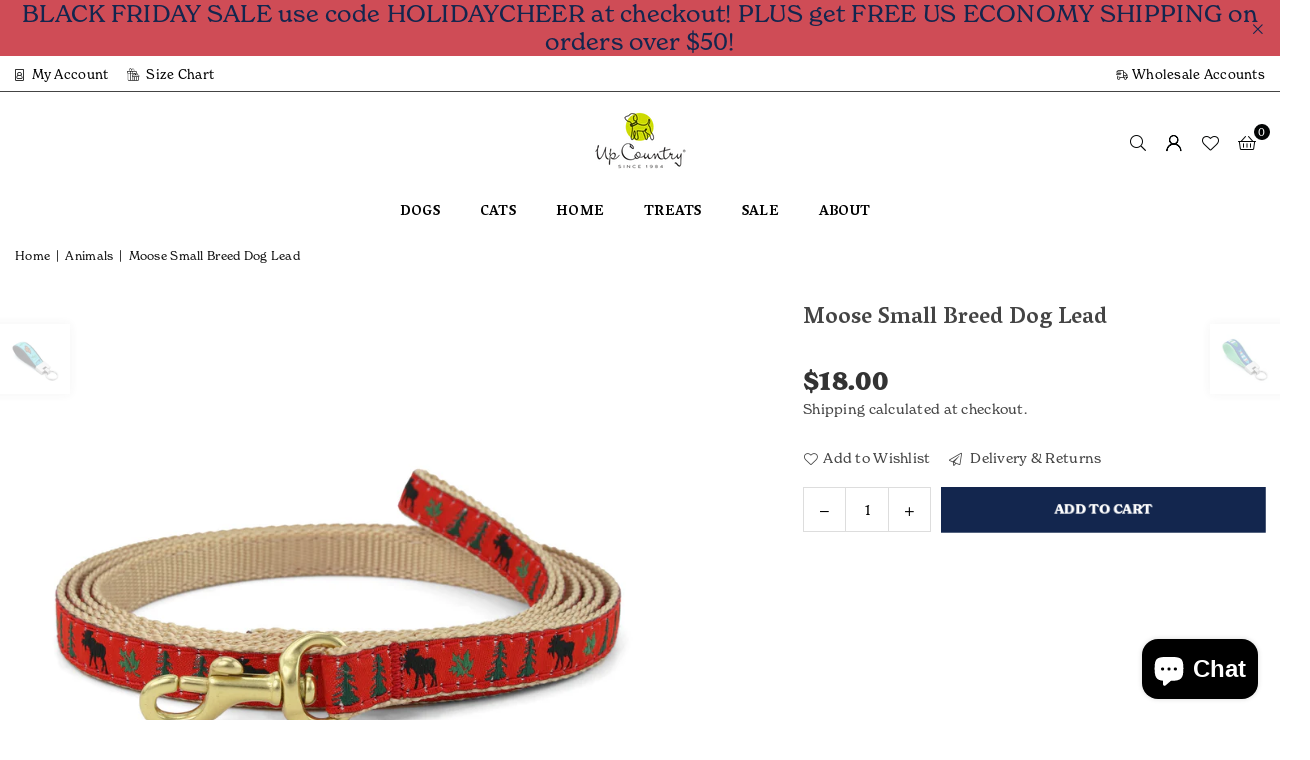

--- FILE ---
content_type: text/html; charset=utf-8
request_url: https://upcountryinc.com/collections/animals/products/moose-small-breed-dog-lead
body_size: 38282
content:
<!doctype html>
<html
  class="no-js"
  lang="en"
  
>
  <head>
    <!-- Add Typekit font link -->
    <link rel="stylesheet" href="https://use.typekit.net/azb4zsy.css"><meta charset="utf-8"><meta http-equiv="X-UA-Compatible" content="IE=edge,chrome=1"><meta name="viewport" content="width=device-width, initial-scale=1.0"><meta name="theme-color" content="#000"><meta name="format-detection" content="telephone=no"><link rel="canonical" href="https://upcountryinc.com/products/moose-small-breed-dog-lead"><link rel="preconnect" href="https://cdn.shopify.com" crossorigin><link rel="dns-prefetch" href="https://upcountryinc.com" crossorigin><link rel="dns-prefetch" href="https://up-country-inc.myshopify.com" crossorigin><link rel="preconnect" href="https://fonts.shopifycdn.com" crossorigin><link rel="shortcut icon" href="//upcountryinc.com/cdn/shop/files/favicon_32x32.png?v=1613782374" type="image/png"><title>Up Country - Moose Small Breed Dog Lead &ndash; Up Country Inc</title><meta name="description" content="Shop unique ribbon leads in different lengths, widths and styles. Beautiful, high quality leashes feature brass hardware for maximum strength. Made in the USA."><!-- /snippets/social-meta-tags.liquid --> <meta name="keywords" content="Up Country Inc, upcountryinc.com" /><meta name="author" content="AdornThemes"><meta property="og:site_name" content="Up Country Inc"><meta property="og:url" content="https://upcountryinc.com/products/moose-small-breed-dog-lead"><meta property="og:title" content="Up Country - Moose Small Breed Dog Lead"><meta property="og:type" content="product"><meta property="og:description" content="Shop unique ribbon leads in different lengths, widths and styles. Beautiful, high quality leashes feature brass hardware for maximum strength. Made in the USA."><meta property="og:image" content="http://upcountryinc.com/cdn/shop/products/Moose_Small_Breed_Dog_Lead.jpg?v=1623447862"><meta property="og:image:secure_url" content="https://upcountryinc.com/cdn/shop/products/Moose_Small_Breed_Dog_Lead.jpg?v=1623447862"><meta property="og:image:width" content="2048"><meta property="og:image:height" content="2048"><meta property="og:price:amount" content="18.00"><meta property="og:price:currency" content="USD"><meta name="twitter:site" content="@upcountryinc"><meta name="twitter:card" content="summary_large_image"><meta name="twitter:title" content="Up Country - Moose Small Breed Dog Lead"><meta name="twitter:description" content="Shop unique ribbon leads in different lengths, widths and styles. Beautiful, high quality leashes feature brass hardware for maximum strength. Made in the USA.">
<link rel="preconnect" href="https://fonts.googleapis.com"><link rel="preconnect" href="https://fonts.gstatic.com" crossorigin><link href="https://fonts.googleapis.com/css2?family=Poppins:wght@300;400;500;600;700&family=Vesper+Libre:wght@300;400;500;600;700&display=swap" rel="stylesheet"><style type="text/css">:root{--ft1:'Poppins';--ft2:'Vesper Libre';--ft3:'Poppins';--site_gutter:15px;--grid_gutter:30px;--grid_gutter_sm:15px; --input_height:38px;--input_height_sm:32px;--error:#d20000}*,::after,::before{box-sizing:border-box}article,aside,details,figcaption,figure,footer,header,hgroup,main,menu,nav,section,summary{display:block}body,button,input,select,textarea{font-family:-apple-system,BlinkMacSystemFont,"Segoe UI","Roboto","Oxygen","Ubuntu","Cantarell","Helvetica Neue",sans-serif;-webkit-font-smoothing:antialiased;-webkit-text-size-adjust:100%}a{background-color:transparent}a,a:after,a:before{transition:all .3s ease-in-out}b,strong{font-weight:700;}em{font-style:italic}small{font-size:80%}sub,sup{font-size:75%;line-height:0;position:relative;vertical-align:baseline}sup{top:-.5em}sub{bottom:-.25em}img{max-width:100%;border:0}button,input,optgroup,select,textarea{color:inherit;font:inherit;margin:0;outline:0}button[disabled],input[disabled]{cursor:default}[type=button]::-moz-focus-inner,[type=reset]::-moz-focus-inner,[type=submit]::-moz-focus-inner,button::-moz-focus-inner{border-style:none;padding:0}[type=button]:-moz-focusring,[type=reset]:-moz-focusring,[type=submit]:-moz-focusring,button:-moz-focusring{outline:1px dotted ButtonText}input[type=email],input[type=number],input[type=password],input[type=search]{-webkit-appearance:none;-moz-appearance:none}table{width:100%;border-collapse:collapse;border-spacing:0}td,th{padding:0}textarea{overflow:auto;-webkit-appearance:none;-moz-appearance:none}[tabindex='-1']:focus{outline:0}a,img{outline:0!important;border:0}[role=button],a,button,input,label,select,textarea{touch-action:manipulation}.fl,.flex{display:flex}.fl1,.flex-item{flex:1}.clearfix::after{content:'';display:table;clear:both}.clear{clear:both}.icon__fallback-text,.v-hidden{position:absolute!important;overflow:hidden;clip:rect(0 0 0 0);height:1px;width:1px;margin:-1px;padding:0;border:0}.visibility-hidden{visibility:hidden}.js-focus-hidden:focus{outline:0}.no-js:not(html),.no-js .js{display:none}.no-js .no-js:not(html){display:block}.skip-link:focus{clip:auto;width:auto;height:auto;margin:0;color:#111;background-color:#fff;padding:10px;opacity:1;z-index:10000;transition:none}blockquote{background:#f8f8f8;font-weight:600;font-size:15px;font-style:normal;text-align:center;padding:0 30px;margin:0}.rte blockquote{padding:25px;margin-bottom:20px}blockquote p+cite{margin-top:7.5px}blockquote cite{display:block;font-size:13px;font-style:inherit}code,pre{font-family:Consolas,monospace;font-size:1em}pre{overflow:auto}.rte:last-child{margin-bottom:0}.rte .h1,.rte .h2,.rte .h3,.rte .h4,.rte .h5,.rte .h6,.rte h1,.rte h2,.rte h3,.rte h4,.rte h5,.rte h6{margin-top:15px;margin-bottom:7.5px}.rte .h1:first-child,.rte .h2:first-child,.rte .h3:first-child,.rte .h4:first-child,.rte .h5:first-child,.rte .h6:first-child,.rte h1:first-child,.rte h2:first-child,.rte h3:first-child,.rte h4:first-child,.rte h5:first-child,.rte h6:first-child{margin-top:0}.rte li{margin-bottom:4px;list-style:inherit}.rte li:last-child{margin-bottom:0}.rte-setting{margin-bottom:11.11111px}.rte-setting:last-child{margin-bottom:0}p:last-child{margin-bottom:0}li{list-style:none}.fine-print{font-size:1.07692em;font-style:italic;margin:20px 0}.txt--minor{font-size:80%}.txt--emphasis{font-style:italic}.icon{display:inline-block;width:20px;height:20px;vertical-align:middle;fill:currentColor}.no-svg .icon{display:none}svg.icon:not(.icon--full-color) circle,svg.icon:not(.icon--full-color) ellipse,svg.icon:not(.icon--full-color) g,svg.icon:not(.icon--full-color) line,svg.icon:not(.icon--full-color) path,svg.icon:not(.icon--full-color) polygon,svg.icon:not(.icon--full-color) polyline,svg.icon:not(.icon--full-color) rect,symbol.icon:not(.icon--full-color) circle,symbol.icon:not(.icon--full-color) ellipse,symbol.icon:not(.icon--full-color) g,symbol.icon:not(.icon--full-color) line,symbol.icon:not(.icon--full-color) path,symbol.icon:not(.icon--full-color) polygon,symbol.icon:not(.icon--full-color) polyline,symbol.icon:not(.icon--full-color) rect{fill:inherit;stroke:inherit}.no-svg .icon__fallback-text{position:static!important;overflow:inherit;clip:none;height:auto;width:auto;margin:0}ol,ul{margin:0;padding:0}ol{list-style:decimal}.list--inline{padding:0;margin:0}.list--inline li{display:inline-block;margin-bottom:0;vertical-align:middle}.rte img{height:auto}.rte table{table-layout:fixed}.rte ol,.rte ul{margin:20px 0 30px 30px}.rte ol.list--inline,.rte ul.list--inline{margin-left:0}.rte ul{list-style:disc outside}.rte ul ul{list-style:circle outside}.rte ul ul ul{list-style:square outside}.rte a:not(.btn){padding-bottom:1px}.tc .rte ol,.tc .rte ul,.tc.rte ol,.tc.rte ul{margin-left:0;list-style-position:inside}.rte__table-wrapper{max-width:100%;overflow:auto;-webkit-overflow-scrolling:touch}svg:not(:root){overflow:hidden}.video-wrapper{position:relative;overflow:hidden;max-width:100%;padding-bottom:56.25%;height:0;height:auto}.video-wrapper iframe{position:absolute;top:0;left:0;width:100%;height:100%}form{margin:0}legend{border:0;padding:0}button,input[type=submit],label[for]{cursor:pointer}input[type=text]{-webkit-appearance:none;-moz-appearance:none}[type=checkbox]+label,[type=radio]+label{display:inline-block;margin-bottom:0}textarea{min-height:100px}input[type=checkbox],input[type=radio]{margin:0 5px 0 0;vertical-align:middle}select::-ms-expand{display:none}.label--hidden{position:absolute;height:0;width:0;margin-bottom:0;overflow:hidden;clip:rect(1px,1px,1px,1px)}.form-vertical input,.form-vertical select,.form-vertical textarea{display:block;width:100%}.form-vertical [type=checkbox],.form-vertical [type=radio]{display:inline-block;width:auto;margin-right:5px}.form-vertical .btn,.form-vertical [type=submit]{display:inline-block;width:auto}.grid--table{display:table;table-layout:fixed;width:100%}.grid--table>.gitem{float:none;display:table-cell;vertical-align:middle}.is-transitioning{display:block!important;visibility:visible!important}.mr0{margin:0 !important;}.pd0{ padding:0 !important;}.db{display:block}.dbi{display:inline-block}.dn, .hidden,.btn.loading .txt {display:none}.of_hidden {overflow:hidden}.pa {position:absolute}.pr {position:relative}.l0 {left: 0;}.t0 {top: 0;}.fw-300{font-weight:300}.fw-400{font-weight:400}.fw-500{font-weight:500}.fw-600{font-weight:600}b,strong,.fw-700{font-weight:700}em, .em{font-style:italic}.tt-u{text-transform:uppercase}.tt-l{text-transform:lowercase}.tt-c{text-transform:capitalize}.tt-n{text-transform:none}.list-bullet,.list-arrow,.list-square,.order-list{padding:0 0 15px 15px;}.list-bullet li {list-style:disc; padding:4px 0; }.list-bullet ul, .list-circle ul, .list-arrow ul, .order-list li {padding-left:15px;}.list-square li {list-style:square; padding:4px 0; } .list-arrow li {list-style:disclosure-closed; padding:4px 0; }.order-list li {list-style:decimal; padding:4px 0; }.tdn {text-decoration:none!important}.tdu {text-decoration:underline}.imgFt{position:absolute;top:0;left:0;width:100%;height:100%;object-fit:cover; object-position:center; }.imgFl { display:block; width:100%; height:auto; }.imgWrapper { display:block; margin:auto; }.autoHt { height:auto; }.bgImg { background-size:cover; background-repeat:no-repeat; background-position:center; }.grid-sizer{width:25%; position:absolute}.w_auto {width:auto!important}.h_auto{height:auto}.w_100{width:100%!important}.h_100{height:100%!important}.pd10 {padding:10px;}.grid{display:flex;flex-wrap:wrap;list-style:none;margin:0 -7.5px }.gitem{flex:0 0 auto;padding-left:7.5px;padding-right:7.5px;width:100%}.col-1,.rwcols-1 .gitem, .wd100{width:100%}.col-2,.rwcols-2 .gitem,.wd50{width:50%}.col-3,.rwcols-3 .gitem,.wd33{width:33.33333%}.col-4,.rwcols-4 .gitem,.wd25{width:25%}.col-5,.rwcols-5 .gitem,.wd20{width:20%}.col-6,.rwcols-6 .gitem,.wd16{width:16.66667%}.col-7,.rwcols-7 .gitem,.wd14{width:14.28571%}.col-8,.rwcols-8 .gitem,.wd12{width:12.5%}.col-9,.rwcols-9 .gitem,.wd11{width:11.11111%}.col-10,.rwcols-10 .gitem,.wd10{width:10%}.wd30{width:30%}.wd37{width:37.5%}.wd40{width:40%}.wd60{width:60%}.wd62{width:62.5%}.wd66{width:66.66667%}.wd70{width:70%}.wd75{width:75%}.wd80{width:80%}.wd83{width:83.33333%}.wd87{width:87.5%}.wd90{width:90%}.wd100{width:100%}.show{display:block!important}.hide{display:none!important}.grid-products{margin:0 -0.0px}.grid-products .gitem{padding-left:0.0px;padding-right:0.0px}.f-row{flex-direction:row}.f-col{flex-direction:column}.f-wrap{flex-wrap:wrap}.f-nowrap{flex-wrap:nowrap}.f-jcs{justify-content:flex-start}.f-jce{justify-content:flex-end}.f-jcc{justify-content:center}.f-jcsb{justify-content:space-between}.f-jcsa{justify-content:space-around}.f-jcse{justify-content:space-evenly}.f-ais{align-items:flex-start}.f-aie{align-items:flex-end}.f-aic{align-items:center}.f-aib{align-items:baseline}.f-aist{align-items:stretch}.f-acs{align-content:flex-start}.f-ace{align-content:flex-end}.f-acc{align-content:center}.f-acsb{align-content:space-between}.f-acsa{align-content:space-around}.f-acst{align-content:stretch}.f-asa{align-self:auto}.f-ass{align-self:flex-start}.f-ase{align-self:flex-end}.f-asc{align-self:center}.f-asb{align-self:baseline}.f-asst{align-self:stretch}.order0{order:0}.order1{order:1}.order2{order:2}.order3{order:3}.tl{text-align:left!important}.tc{text-align:center!important}.tr{text-align:right!important}.m_auto{margin-left:auto;margin-right:auto}.ml_auto{margin-left:auto}.mr_auto{margin-right:auto}.m0{margin:0!important}.mt0{margin-top:0!important}.ml0{margin-left:0!important}.mr0{margin-right:0!important}.mb0{margin-bottom:0!important}.ml5{margin-left:5px}.mt5{margin-top:5px}.mr5{margin-right:5px}.mb5{margin-bottom:5px}.ml10{margin-left:10px}.mt10{margin-top:10px}.mr10{margin-right:10px}.mb10{margin-bottom:10px}.ml15{margin-left:15px}.mt15{margin-top:15px}.mr15{margin-right:15px}.mb15{margin-bottom:15px}.ml20{margin-left:20px}.mt20{margin-top:20px!important}.mr20{margin-right:20px}.mb20{margin-bottom:20px}.ml25{margin-left:25px}.mt25{margin-top:25px}.mr25{margin-right:25px}.mb25{margin-bottom:25px}.ml30{margin-left:30px}.mt30{margin-top:30px}.mr30{margin-right:30px}.mb30{margin-bottom:30px}.mb35{margin-bottom:35px}.mb40{margin-bottom:40px}.mb45{margin-bottom:45px}.mb50{margin-bottom:50px}@media (min-width:768px){.col-md-1{width:100%}.col-md-2,.rwcols-md-2 .gitem,.wd50-md{width:50%}.col-md-3,.rwcols-md-3 .gitem,.wd33-md{width:33.33333%}.col-md-4,.rwcols-md-4 .gitem,.wd25-md{width:25%}.col-md-5,.rwcols-md-5 .gitem,.wd20-md{width:20%}.col-md-6,.rwcols-md-6 .gitem,.wd16-md{width:16.66667%}.col-md-7,.rwcols-md-7 .gitem,.wd14-md{width:14.28571%}.col-md-8,.rwcols-md-8 .gitem,.wd12-md{width:12.5%}.col-md-9,.rwcols-md-9 .gitem,.wd11-md{width:11.11111%}.col-md-10,.rwcols-md-10 .gitem,.wd10-md{width:10%}.wd30-md{width:30%}.wd37-md{width:37.5%}.wd40-md{width:40%}.wd60-md{width:60%}.wd62-md{width:62.5%}.wd66-md{width:66.66667%}.wd70-md{width:70%}.wd75-md{width:75%}.wd80-md{width:80%}.wd83-md{width:83.33333%}.wd87-md{width:87.5%}.wd90-md{width:90%}.tl-md{text-align:left!important}.tc-md{text-align:center!important}.tr-md{text-align:right!important}.f-row-md{flex-direction:row}.f-col-md{flex-direction:column}.f-wrap-md{flex-wrap:wrap}.f-nowrap-md{flex-wrap:nowrap}.f-jcs-md{justify-content:flex-start}.f-jce-md{justify-content:flex-end}.f-jcc-md{justify-content:center}.f-jcsb-md{justify-content:space-between}.f-jcsa-md{justify-content:space-around}.f-jcse-md{justify-content:space-evenly}.f-ais-md{align-items:flex-start}.f-aie-md{align-items:flex-end}.f-aic-md{align-items:center}.f-aib-md{align-items:baseline}.f-aist-md{align-items:stretch}.f-acs-md{align-content:flex-start}.f-ace-md{align-content:flex-end}.f-acc-md{align-content:center}.f-acsb-md{align-content:space-between}.f-acsa-md{align-content:space-around}.f-acst-md{align-content:stretch}.f-asa-md{align-self:auto}.f-ass-md{align-self:flex-start}.f-ase-md{align-self:flex-end}.f-asc-md{align-self:center}.f-asb-md{align-self:baseline}.f-asst-md{align-self:stretch}.mb0-md{margin-bottom:0}.mb5-md{margin-bottom:5px}.mb10-md{margin-bottom:10px}.mb15-md{margin-bottom:15px}.mb20-md{margin-bottom:20px}.mb25-md{margin-bottom:25px}.mb30-md{margin-bottom:30px}.mb35-md{margin-bottom:35px}.mb40-md{margin-bottom:40px}.mb45-md{margin-bottom:45px}.mb50-md{margin-bottom:50px}}@media (min-width:1025px){.grid{margin:0 -15px }.gitem{padding-left:15px;padding-right:15px }.col-lg-1{width:100%}.col-lg-2,.rwcols-lg-2 .gitem,.wd50-lg{width:50%}.col-lg-3,.rwcols-lg-3 .gitem,.wd33-lg{width:33.33333%}.col-lg-4,.rwcols-lg-4 .gitem,.wd25-lg{width:25%}.col-lg-5,.rwcols-lg-5 .gitem,.wd20-lg{width:20%}.col-lg-6,.rwcols-lg-6 .gitem,.wd16-lg{width:16.66667%}.col-lg-7,.rwcols-lg-7 .gitem,.wd14-lg{width:14.28571%}.col-lg-8,.rwcols-lg-8 .gitem,.wd12-lg{width:12.5%}.col-lg-9,.rwcols-lg-9 .gitem,.wd11-lg{width:11.11111%}.col-lg-10,.rwcols-lg-10 .gitem,.wd10-lg{width:10%}.wd30-lg{width:30%}.wd37-lg{width:37.5%}.wd40-lg{width:40%}.wd60-lg{width:60%}.wd62-lg{width:62.5%}.wd66-lg{width:66.66667%}.wd70-lg{width:70%}.wd75-lg{width:75%}.wd80-lg{width:80%}.wd83-lg{width:83.33333%}.wd87-lg{width:87.5%}.wd90-lg{width:90%}.show-lg{display:block!important}.hide-lg{display:none!important}.f-row-lg{flex-direction:row}.f-col-lg{flex-direction:column}.f-wrap-lg{flex-wrap:wrap}.f-nowrap-lg{flex-wrap:nowrap}.tl-lg {text-align:left!important}.tc-lg {text-align:center!important}.tr-lg {text-align:right!important}.grid-products{margin:0 -15.0px}.grid-products .gitem{padding-left:15.0px;padding-right:15.0px}}@media (min-width:1280px){.col-xl-1{width:100%}.col-xl-2,.rwcols-xl-2 .gitem,.wd50-xl{width:50%}.col-xl-3,.rwcols-xl-3 .gitem,.wd33-xl{width:33.33333%}.col-xl-4,.rwcols-xl-4 .gitem,.wd25-xl{width:25%}.col-xl-5,.rwcols-xl-5 .gitem,.wd20-xl{width:20%}.col-xl-6,.rwcols-xl-6 .gitem,.wd16-xl{width:16.66667%}.col-xl-7,.rwcols-xl-7 .gitem,.wd14-xl{width:14.28571%}.col-xl-8,.rwcols-xl-8 .gitem,.wd12-xl{width:12.5%}.col-xl-9,.rwcols-xl-9 .gitem,.wd11-xl{width:11.11111%}.col-xl-10,.rwcols-xl-10 .gitem,.wd10-xl{width:10%}.wd30-xl{width:30%}.wd37-xl{width:37.5%}.wd40-xl{width:40%}.wd60-xl{width:60%}.wd62-xl{width:62.5%}.wd66-xl{width:66.66667%}.wd70-xl{width:70%}.wd75-xl{width:75%}.wd80-xl{width:80%}.wd83-xl{width:83.33333%}.wd87-xl{width:87.5%}.wd90-xl{width:90%}.show-xl{display:block!important}.hide-xl{display:none!important}.f-wrap-xl{flex-wrap:wrap}.f-col-xl{flex-direction:column}.tl-xl {text-align:left!important}.tc-xl {text-align:center!important}.tr-xl {text-align:right!important}}@media only screen and (min-width:768px) and (max-width:1024px){.show-md{display:block!important}.hide-md{display:none!important}}@media only screen and (max-width:767px){.show-sm{display:block!important}.hide-sm{display:none!important}}@font-face{font-family:Adorn-Icons;src:url("//upcountryinc.com/cdn/shop/t/18/assets/adorn-icons.woff2?v=51276908559411956971729950569") format('woff2'),url("//upcountryinc.com/cdn/shop/t/18/assets/adorn-icons.woff?v=74340402737950993131729950569") format('woff');font-weight:400;font-style:normal;font-display:swap}.at{font:normal normal normal 15px/1 Adorn-Icons;speak:none;text-transform:none;display:inline-block;vertical-align:middle;text-rendering:auto;-webkit-font-smoothing:antialiased;-moz-osx-font-smoothing:grayscale}.page-width { margin:0 auto; padding-left:10px; padding-right:10px; max-width:1400px; }.fullwidth { max-width:100%; padding-left:10px; padding-right:10px; }.template-product .fullwidth.npd .product-single__meta{ padding: 0 20px;}@media only screen and (min-width:766px) { .page-width { padding-left:15px; padding-right:15px; }.fullwidth { padding-left:15px; padding-right:15px; }.template-product .fullwidth.npd:not(.style6) .product-single__meta{ padding-right:30px}}@media only screen and (min-width:1280px){.fullwidth { padding-left:55px; padding-right:55px; }.template-product .fullwidth.npd:not(.style6) .product-single__meta{ padding-right:55px;}}.fullwidth.npd { padding-left:0; padding-right:0; }.fs10 { font-size:10px;}.fs12 { font-size:12px;}.fs14 { font-size:14px;}.fs16 { font-size:16px;}.fs18 { font-size:18px;}.fs20 { font-size:20px;}.fs22 { font-size:22px;}.fs24 { font-size:24px;}.fs26 { font-size:26px;}.fs28 { font-size:28px;}.fs30 { font-size:30px;}</style><link rel="stylesheet" href="//upcountryinc.com/cdn/shop/t/18/assets/theme.css?v=2520096718991434621763672379" type="text/css" media="all">    <script src="//upcountryinc.com/cdn/shop/t/18/assets/lazysizes.js?v=9525017869278013171729950569" async></script>    <script src="//upcountryinc.com/cdn/shop/t/18/assets/jquery.min.js?v=115860211936397945481729950569" defer="defer"></script>    <script>      var theme = {        strings: {          addToCart:"Add to cart",          preOrder:"Pre-Order",          soldOut:"Sold out",          unavailable:"Unavailable",          showMore:"Show More",          showLess:"Show Less"        },        mlcurrency:false,        moneyFormat: "${{amount}}",        shopCurrency: "USD",        autoCurrencies: true,        money_currency_format: "${{amount}} USD",        money_format: "${{amount}}",        ajax_cart: true,        fixedHeader: true,        animation: false,        animationMobile: true,        searchresult: "See all results for \u0026quot;{{ terms }}\u0026quot;",        wlAvailable: "Available in Wishlist",        rtl: false,      };      document.documentElement.className = document.documentElement.className.replace('no-js', 'js');      var alpha = "Abcdefghijklmnopqrstuvwxyz".split(""), thm = alpha[0]+alpha[21]+alpha[14]+alpha[13]+alpha[4], shpeml = 'customerservice@upcountryinc.com', dmn = window.location.hostname;      window.lazySizesConfig = window.lazySizesConfig || {};      window.lazySizesConfig.loadMode = 1;      window.lazySizesConfig.loadHidden = false;      window.shopUrl = 'https://upcountryinc.com';      window.routes = {        cart_add_url: '/cart/add',        cart_change_url: '/cart/change',        cart_update_url: '/cart/update',        cart_url: '/cart',        predictive_search_url: '/search/suggest'      };      window.cartStrings = {        error: `There was an error while updating your cart. Please try again.`,        quantityError: `You can only add [quantity] of this item.`      };    </script>    <script src="//upcountryinc.com/cdn/shop/t/18/assets/vendor.js?v=76554511100504964491729950569" defer="defer"></script>
   <script>window.performance && window.performance.mark && window.performance.mark('shopify.content_for_header.start');</script><meta name="facebook-domain-verification" content="2xf5g2jhbseggchhnnl1w82vonw630">
<meta name="facebook-domain-verification" content="jqm54dv5ubcdhd4tzq08ca0ptgnmaa">
<meta name="google-site-verification" content="kz9AcWN_ajlvFKsN5IYRAKAStRCr4KeAdT9Kk1_EGbA">
<meta id="shopify-digital-wallet" name="shopify-digital-wallet" content="/45314244770/digital_wallets/dialog">
<meta name="shopify-checkout-api-token" content="7bc44d3922a0373aa523a1cb7b21ffee">
<meta id="in-context-paypal-metadata" data-shop-id="45314244770" data-venmo-supported="true" data-environment="production" data-locale="en_US" data-paypal-v4="true" data-currency="USD">
<link rel="alternate" type="application/json+oembed" href="https://upcountryinc.com/products/moose-small-breed-dog-lead.oembed">
<script async="async" data-src="/checkouts/internal/preloads.js?locale=en-US"></script>
<link rel="preconnect" href="https://shop.app" crossorigin="anonymous">
<script async="async" data-src="https://shop.app/checkouts/internal/preloads.js?locale=en-US&shop_id=45314244770" crossorigin="anonymous"></script>
<script id="shopify-features" type="application/json">{"accessToken":"7bc44d3922a0373aa523a1cb7b21ffee","betas":["rich-media-storefront-analytics"],"domain":"upcountryinc.com","predictiveSearch":true,"shopId":45314244770,"locale":"en"}</script>
<script>var Shopify = Shopify || {};
Shopify.shop = "up-country-inc.myshopify.com";
Shopify.locale = "en";
Shopify.currency = {"active":"USD","rate":"1.0"};
Shopify.country = "US";
Shopify.theme = {"name":"SCPO avone-install-me-shopify2-0 - WEIER 241021","id":137742745762,"schema_name":"Avone","schema_version":"5.2","theme_store_id":null,"role":"main"};
Shopify.theme.handle = "null";
Shopify.theme.style = {"id":null,"handle":null};
Shopify.cdnHost = "upcountryinc.com/cdn";
Shopify.routes = Shopify.routes || {};
Shopify.routes.root = "/";</script>
<script type="module">!function(o){(o.Shopify=o.Shopify||{}).modules=!0}(window);</script>
<script>!function(o){function n(){var o=[];function n(){o.push(Array.prototype.slice.apply(arguments))}return n.q=o,n}var t=o.Shopify=o.Shopify||{};t.loadFeatures=n(),t.autoloadFeatures=n()}(window);</script>
<script>
  window.ShopifyPay = window.ShopifyPay || {};
  window.ShopifyPay.apiHost = "shop.app\/pay";
  window.ShopifyPay.redirectState = null;
</script>
<script id="shop-js-analytics" type="application/json">{"pageType":"product"}</script>
<script defer="defer" async type="module" data-src="//upcountryinc.com/cdn/shopifycloud/shop-js/modules/v2/client.init-shop-cart-sync_D0dqhulL.en.esm.js"></script>
<script defer="defer" async type="module" data-src="//upcountryinc.com/cdn/shopifycloud/shop-js/modules/v2/chunk.common_CpVO7qML.esm.js"></script>
<script type="module">
  await import("//upcountryinc.com/cdn/shopifycloud/shop-js/modules/v2/client.init-shop-cart-sync_D0dqhulL.en.esm.js");
await import("//upcountryinc.com/cdn/shopifycloud/shop-js/modules/v2/chunk.common_CpVO7qML.esm.js");

  window.Shopify.SignInWithShop?.initShopCartSync?.({"fedCMEnabled":true,"windoidEnabled":true});

</script>
<script>
  window.Shopify = window.Shopify || {};
  if (!window.Shopify.featureAssets) window.Shopify.featureAssets = {};
  window.Shopify.featureAssets['shop-js'] = {"shop-cart-sync":["modules/v2/client.shop-cart-sync_D9bwt38V.en.esm.js","modules/v2/chunk.common_CpVO7qML.esm.js"],"init-fed-cm":["modules/v2/client.init-fed-cm_BJ8NPuHe.en.esm.js","modules/v2/chunk.common_CpVO7qML.esm.js"],"init-shop-email-lookup-coordinator":["modules/v2/client.init-shop-email-lookup-coordinator_pVrP2-kG.en.esm.js","modules/v2/chunk.common_CpVO7qML.esm.js"],"shop-cash-offers":["modules/v2/client.shop-cash-offers_CNh7FWN-.en.esm.js","modules/v2/chunk.common_CpVO7qML.esm.js","modules/v2/chunk.modal_DKF6x0Jh.esm.js"],"init-shop-cart-sync":["modules/v2/client.init-shop-cart-sync_D0dqhulL.en.esm.js","modules/v2/chunk.common_CpVO7qML.esm.js"],"init-windoid":["modules/v2/client.init-windoid_DaoAelzT.en.esm.js","modules/v2/chunk.common_CpVO7qML.esm.js"],"shop-toast-manager":["modules/v2/client.shop-toast-manager_1DND8Tac.en.esm.js","modules/v2/chunk.common_CpVO7qML.esm.js"],"pay-button":["modules/v2/client.pay-button_CFeQi1r6.en.esm.js","modules/v2/chunk.common_CpVO7qML.esm.js"],"shop-button":["modules/v2/client.shop-button_Ca94MDdQ.en.esm.js","modules/v2/chunk.common_CpVO7qML.esm.js"],"shop-login-button":["modules/v2/client.shop-login-button_DPYNfp1Z.en.esm.js","modules/v2/chunk.common_CpVO7qML.esm.js","modules/v2/chunk.modal_DKF6x0Jh.esm.js"],"avatar":["modules/v2/client.avatar_BTnouDA3.en.esm.js"],"shop-follow-button":["modules/v2/client.shop-follow-button_BMKh4nJE.en.esm.js","modules/v2/chunk.common_CpVO7qML.esm.js","modules/v2/chunk.modal_DKF6x0Jh.esm.js"],"init-customer-accounts-sign-up":["modules/v2/client.init-customer-accounts-sign-up_CJXi5kRN.en.esm.js","modules/v2/client.shop-login-button_DPYNfp1Z.en.esm.js","modules/v2/chunk.common_CpVO7qML.esm.js","modules/v2/chunk.modal_DKF6x0Jh.esm.js"],"init-shop-for-new-customer-accounts":["modules/v2/client.init-shop-for-new-customer-accounts_BoBxkgWu.en.esm.js","modules/v2/client.shop-login-button_DPYNfp1Z.en.esm.js","modules/v2/chunk.common_CpVO7qML.esm.js","modules/v2/chunk.modal_DKF6x0Jh.esm.js"],"init-customer-accounts":["modules/v2/client.init-customer-accounts_DCuDTzpR.en.esm.js","modules/v2/client.shop-login-button_DPYNfp1Z.en.esm.js","modules/v2/chunk.common_CpVO7qML.esm.js","modules/v2/chunk.modal_DKF6x0Jh.esm.js"],"checkout-modal":["modules/v2/client.checkout-modal_U_3e4VxF.en.esm.js","modules/v2/chunk.common_CpVO7qML.esm.js","modules/v2/chunk.modal_DKF6x0Jh.esm.js"],"lead-capture":["modules/v2/client.lead-capture_DEgn0Z8u.en.esm.js","modules/v2/chunk.common_CpVO7qML.esm.js","modules/v2/chunk.modal_DKF6x0Jh.esm.js"],"shop-login":["modules/v2/client.shop-login_CoM5QKZ_.en.esm.js","modules/v2/chunk.common_CpVO7qML.esm.js","modules/v2/chunk.modal_DKF6x0Jh.esm.js"],"payment-terms":["modules/v2/client.payment-terms_BmrqWn8r.en.esm.js","modules/v2/chunk.common_CpVO7qML.esm.js","modules/v2/chunk.modal_DKF6x0Jh.esm.js"]};
</script>
<script>(function() {
  var isLoaded = false;
  function asyncLoad() {
    if (isLoaded) return;
    isLoaded = true;
    var urls = ["https:\/\/cookiebar.hulkapps.com\/hulk_cookie_bar.js?shop=up-country-inc.myshopify.com","https:\/\/chimpstatic.com\/mcjs-connected\/js\/users\/4db620f0329b0bd79309b984a\/303a8ccc6eb4097b1bf4a32a7.js?shop=up-country-inc.myshopify.com","https:\/\/load.csell.co\/assets\/js\/cross-sell.js?shop=up-country-inc.myshopify.com","https:\/\/load.csell.co\/assets\/v2\/js\/core\/xsell.js?shop=up-country-inc.myshopify.com","https:\/\/cdn.nfcube.com\/instafeed-bd7230ef86b221e2e1931b4b1b3f3565.js?shop=up-country-inc.myshopify.com","https:\/\/cdn.roseperl.com\/storelocator-prod\/setting\/up-country-inc-1750217173.js?shop=up-country-inc.myshopify.com","https:\/\/cdn.roseperl.com\/storelocator-prod\/wtb\/up-country-inc-1750217174.js?shop=up-country-inc.myshopify.com","https:\/\/cdn.roseperl.com\/storelocator-prod\/stockist-form\/up-country-inc-1750217175.js?shop=up-country-inc.myshopify.com"];
    for (var i = 0; i < urls.length; i++) {
      var s = document.createElement('script');
      s.type = 'text/javascript';
      s.async = true;
      s.src = urls[i];
      var x = document.getElementsByTagName('script')[0];
      x.parentNode.insertBefore(s, x);
    }
  };
  document.addEventListener('StartAsyncLoading',function(event){asyncLoad();});if(window.attachEvent) {
    window.attachEvent('onload', function(){});
  } else {
    window.addEventListener('load', function(){}, false);
  }
})();</script>
<script id="__st">var __st={"a":45314244770,"offset":-18000,"reqid":"3b6c0301-7842-4e02-b337-7a9d87c49dd8-1763945925","pageurl":"upcountryinc.com\/collections\/animals\/products\/moose-small-breed-dog-lead","u":"23f369050596","p":"product","rtyp":"product","rid":6783127847074};</script>
<script>window.ShopifyPaypalV4VisibilityTracking = true;</script>
<script id="captcha-bootstrap">!function(){'use strict';const t='contact',e='account',n='new_comment',o=[[t,t],['blogs',n],['comments',n],[t,'customer']],c=[[e,'customer_login'],[e,'guest_login'],[e,'recover_customer_password'],[e,'create_customer']],r=t=>t.map((([t,e])=>`form[action*='/${t}']:not([data-nocaptcha='true']) input[name='form_type'][value='${e}']`)).join(','),a=t=>()=>t?[...document.querySelectorAll(t)].map((t=>t.form)):[];function s(){const t=[...o],e=r(t);return a(e)}const i='password',u='form_key',d=['recaptcha-v3-token','g-recaptcha-response','h-captcha-response',i],f=()=>{try{return window.sessionStorage}catch{return}},m='__shopify_v',_=t=>t.elements[u];function p(t,e,n=!1){try{const o=window.sessionStorage,c=JSON.parse(o.getItem(e)),{data:r}=function(t){const{data:e,action:n}=t;return t[m]||n?{data:e,action:n}:{data:t,action:n}}(c);for(const[e,n]of Object.entries(r))t.elements[e]&&(t.elements[e].value=n);n&&o.removeItem(e)}catch(o){console.error('form repopulation failed',{error:o})}}const l='form_type',E='cptcha';function T(t){t.dataset[E]=!0}const w=window,h=w.document,L='Shopify',v='ce_forms',y='captcha';let A=!1;((t,e)=>{const n=(g='f06e6c50-85a8-45c8-87d0-21a2b65856fe',I='https://cdn.shopify.com/shopifycloud/storefront-forms-hcaptcha/ce_storefront_forms_captcha_hcaptcha.v1.5.2.iife.js',D={infoText:'Protected by hCaptcha',privacyText:'Privacy',termsText:'Terms'},(t,e,n)=>{const o=w[L][v],c=o.bindForm;if(c)return c(t,g,e,D).then(n);var r;o.q.push([[t,g,e,D],n]),r=I,A||(h.body.append(Object.assign(h.createElement('script'),{id:'captcha-provider',async:!0,src:r})),A=!0)});var g,I,D;w[L]=w[L]||{},w[L][v]=w[L][v]||{},w[L][v].q=[],w[L][y]=w[L][y]||{},w[L][y].protect=function(t,e){n(t,void 0,e),T(t)},Object.freeze(w[L][y]),function(t,e,n,w,h,L){const[v,y,A,g]=function(t,e,n){const i=e?o:[],u=t?c:[],d=[...i,...u],f=r(d),m=r(i),_=r(d.filter((([t,e])=>n.includes(e))));return[a(f),a(m),a(_),s()]}(w,h,L),I=t=>{const e=t.target;return e instanceof HTMLFormElement?e:e&&e.form},D=t=>v().includes(t);t.addEventListener('submit',(t=>{const e=I(t);if(!e)return;const n=D(e)&&!e.dataset.hcaptchaBound&&!e.dataset.recaptchaBound,o=_(e),c=g().includes(e)&&(!o||!o.value);(n||c)&&t.preventDefault(),c&&!n&&(function(t){try{if(!f())return;!function(t){const e=f();if(!e)return;const n=_(t);if(!n)return;const o=n.value;o&&e.removeItem(o)}(t);const e=Array.from(Array(32),(()=>Math.random().toString(36)[2])).join('');!function(t,e){_(t)||t.append(Object.assign(document.createElement('input'),{type:'hidden',name:u})),t.elements[u].value=e}(t,e),function(t,e){const n=f();if(!n)return;const o=[...t.querySelectorAll(`input[type='${i}']`)].map((({name:t})=>t)),c=[...d,...o],r={};for(const[a,s]of new FormData(t).entries())c.includes(a)||(r[a]=s);n.setItem(e,JSON.stringify({[m]:1,action:t.action,data:r}))}(t,e)}catch(e){console.error('failed to persist form',e)}}(e),e.submit())}));const S=(t,e)=>{t&&!t.dataset[E]&&(n(t,e.some((e=>e===t))),T(t))};for(const o of['focusin','change'])t.addEventListener(o,(t=>{const e=I(t);D(e)&&S(e,y())}));const B=e.get('form_key'),M=e.get(l),P=B&&M;t.addEventListener('DOMContentLoaded',(()=>{const t=y();if(P)for(const e of t)e.elements[l].value===M&&p(e,B);[...new Set([...A(),...v().filter((t=>'true'===t.dataset.shopifyCaptcha))])].forEach((e=>S(e,t)))}))}(h,new URLSearchParams(w.location.search),n,t,e,['guest_login'])})(!0,!0)}();</script>
<script integrity="sha256-52AcMU7V7pcBOXWImdc/TAGTFKeNjmkeM1Pvks/DTgc=" data-source-attribution="shopify.loadfeatures" defer="defer" data-src="//upcountryinc.com/cdn/shopifycloud/storefront/assets/storefront/load_feature-81c60534.js" crossorigin="anonymous"></script>
<script crossorigin="anonymous" defer="defer" data-src="//upcountryinc.com/cdn/shopifycloud/storefront/assets/shopify_pay/storefront-65b4c6d7.js?v=20250812"></script>
<script data-source-attribution="shopify.dynamic_checkout.dynamic.init">var Shopify=Shopify||{};Shopify.PaymentButton=Shopify.PaymentButton||{isStorefrontPortableWallets:!0,init:function(){window.Shopify.PaymentButton.init=function(){};var t=document.createElement("script");t.data-src="https://upcountryinc.com/cdn/shopifycloud/portable-wallets/latest/portable-wallets.en.js",t.type="module",document.head.appendChild(t)}};
</script>
<script data-source-attribution="shopify.dynamic_checkout.buyer_consent">
  function portableWalletsHideBuyerConsent(e){var t=document.getElementById("shopify-buyer-consent"),n=document.getElementById("shopify-subscription-policy-button");t&&n&&(t.classList.add("hidden"),t.setAttribute("aria-hidden","true"),n.removeEventListener("click",e))}function portableWalletsShowBuyerConsent(e){var t=document.getElementById("shopify-buyer-consent"),n=document.getElementById("shopify-subscription-policy-button");t&&n&&(t.classList.remove("hidden"),t.removeAttribute("aria-hidden"),n.addEventListener("click",e))}window.Shopify?.PaymentButton&&(window.Shopify.PaymentButton.hideBuyerConsent=portableWalletsHideBuyerConsent,window.Shopify.PaymentButton.showBuyerConsent=portableWalletsShowBuyerConsent);
</script>
<script data-source-attribution="shopify.dynamic_checkout.cart.bootstrap">document.addEventListener("DOMContentLoaded",(function(){function t(){return document.querySelector("shopify-accelerated-checkout-cart, shopify-accelerated-checkout")}if(t())Shopify.PaymentButton.init();else{new MutationObserver((function(e,n){t()&&(Shopify.PaymentButton.init(),n.disconnect())})).observe(document.body,{childList:!0,subtree:!0})}}));
</script>
<link id="shopify-accelerated-checkout-styles" rel="stylesheet" media="screen" href="https://upcountryinc.com/cdn/shopifycloud/portable-wallets/latest/accelerated-checkout-backwards-compat.css" crossorigin="anonymous">
<style id="shopify-accelerated-checkout-cart">
        #shopify-buyer-consent {
  margin-top: 1em;
  display: inline-block;
  width: 100%;
}

#shopify-buyer-consent.hidden {
  display: none;
}

#shopify-subscription-policy-button {
  background: none;
  border: none;
  padding: 0;
  text-decoration: underline;
  font-size: inherit;
  cursor: pointer;
}

#shopify-subscription-policy-button::before {
  box-shadow: none;
}

      </style>

<script>window.performance && window.performance.mark && window.performance.mark('shopify.content_for_header.end');</script>
<script>
    window.BOLD = window.BOLD || {};
        window.BOLD.options = window.BOLD.options || {};
        window.BOLD.options.settings = window.BOLD.options.settings || {};
        window.BOLD.options.settings.v1_variant_mode = window.BOLD.options.settings.v1_variant_mode || true;
        window.BOLD.options.settings.hybrid_fix_auto_insert_inputs =
        window.BOLD.options.settings.hybrid_fix_auto_insert_inputs || true;
</script>
<script>window.BOLD = window.BOLD || {};
    window.BOLD.common = window.BOLD.common || {};
    window.BOLD.common.Shopify = window.BOLD.common.Shopify || {};
    window.BOLD.common.Shopify.shop = {
      domain: 'upcountryinc.com',
      permanent_domain: 'up-country-inc.myshopify.com',
      url: 'https://upcountryinc.com',
      secure_url: 'https://upcountryinc.com',money_format: "${{amount}}",currency: "USD"
    };
    window.BOLD.common.Shopify.customer = {
      id: null,
      tags: null,
    };
    window.BOLD.common.Shopify.cart = {"note":null,"attributes":{},"original_total_price":0,"total_price":0,"total_discount":0,"total_weight":0.0,"item_count":0,"items":[],"requires_shipping":false,"currency":"USD","items_subtotal_price":0,"cart_level_discount_applications":[],"checkout_charge_amount":0};
    window.BOLD.common.template = 'product';window.BOLD.common.Shopify.formatMoney = function(money, format) {
        function n(t, e) {
            return "undefined" == typeof t ? e : t
        }
        function r(t, e, r, i) {
            if (e = n(e, 2),
                r = n(r, ","),
                i = n(i, "."),
            isNaN(t) || null == t)
                return 0;
            t = (t / 100).toFixed(e);
            var o = t.split(".")
                , a = o[0].replace(/(\d)(?=(\d\d\d)+(?!\d))/g, "$1" + r)
                , s = o[1] ? i + o[1] : "";
            return a + s
        }
        "string" == typeof money && (money = money.replace(".", ""));
        var i = ""
            , o = /\{\{\s*(\w+)\s*\}\}/
            , a = format || window.BOLD.common.Shopify.shop.money_format || window.Shopify.money_format || "$ {{ amount }}";
        switch (a.match(o)[1]) {
            case "amount":
                i = r(money, 2, ",", ".");
                break;
            case "amount_no_decimals":
                i = r(money, 0, ",", ".");
                break;
            case "amount_with_comma_separator":
                i = r(money, 2, ".", ",");
                break;
            case "amount_no_decimals_with_comma_separator":
                i = r(money, 0, ".", ",");
                break;
            case "amount_with_space_separator":
                i = r(money, 2, " ", ",");
                break;
            case "amount_no_decimals_with_space_separator":
                i = r(money, 0, " ", ",");
                break;
            case "amount_with_apostrophe_separator":
                i = r(money, 2, "'", ".");
                break;
        }
        return a.replace(o, i);
    };
    window.BOLD.common.Shopify.saveProduct = function (handle, product) {
      if (typeof handle === 'string' && typeof window.BOLD.common.Shopify.products[handle] === 'undefined') {
        if (typeof product === 'number') {
          window.BOLD.common.Shopify.handles[product] = handle;
          product = { id: product };
        }
        window.BOLD.common.Shopify.products[handle] = product;
      }
    };
    window.BOLD.common.Shopify.saveVariant = function (variant_id, variant) {
      if (typeof variant_id === 'number' && typeof window.BOLD.common.Shopify.variants[variant_id] === 'undefined') {
        window.BOLD.common.Shopify.variants[variant_id] = variant;
      }
    };window.BOLD.common.Shopify.products = window.BOLD.common.Shopify.products || {};
    window.BOLD.common.Shopify.variants = window.BOLD.common.Shopify.variants || {};
    window.BOLD.common.Shopify.handles = window.BOLD.common.Shopify.handles || {};window.BOLD.common.Shopify.handle = "moose-small-breed-dog-lead"
window.BOLD.common.Shopify.saveProduct("moose-small-breed-dog-lead", 6783127847074);window.BOLD.common.Shopify.saveVariant(39980569362594, { product_id: 6783127847074, product_handle: "moose-small-breed-dog-lead", price: 1800, group_id: '', csp_metafield: {}});window.BOLD.apps_installed = {"Product Options":2} || {};window.BOLD.common.Shopify.saveProduct("bee-dog-collar", 6584098357410);window.BOLD.common.Shopify.saveVariant(39388663972002, { product_id: 6584098357410, product_handle: "bee-dog-collar", price: 2500, group_id: '', csp_metafield: {}});window.BOLD.common.Shopify.saveVariant(39388664004770, { product_id: 6584098357410, product_handle: "bee-dog-collar", price: 2500, group_id: '', csp_metafield: {}});window.BOLD.common.Shopify.saveVariant(45720497356962, { product_id: 6584098357410, product_handle: "bee-dog-collar", price: 2600, group_id: '', csp_metafield: {}});window.BOLD.common.Shopify.saveVariant(39388664070306, { product_id: 6584098357410, product_handle: "bee-dog-collar", price: 2500, group_id: '', csp_metafield: {}});window.BOLD.common.Shopify.saveVariant(45720496242850, { product_id: 6584098357410, product_handle: "bee-dog-collar", price: 2600, group_id: '', csp_metafield: {}});window.BOLD.common.Shopify.saveVariant(39388664135842, { product_id: 6584098357410, product_handle: "bee-dog-collar", price: 2600, group_id: '', csp_metafield: {}});window.BOLD.common.Shopify.saveVariant(39388664168610, { product_id: 6584098357410, product_handle: "bee-dog-collar", price: 2600, group_id: '', csp_metafield: {}});window.BOLD.common.Shopify.saveVariant(39388664201378, { product_id: 6584098357410, product_handle: "bee-dog-collar", price: 2600, group_id: '', csp_metafield: {}});window.BOLD.common.Shopify.saveProduct("moose-dog-collar", 6584109138082);window.BOLD.common.Shopify.saveVariant(39388695068834, { product_id: 6584109138082, product_handle: "moose-dog-collar", price: 2500, group_id: '', csp_metafield: {}});window.BOLD.common.Shopify.saveVariant(39388695101602, { product_id: 6584109138082, product_handle: "moose-dog-collar", price: 2500, group_id: '', csp_metafield: {}});window.BOLD.common.Shopify.saveVariant(46290296635554, { product_id: 6584109138082, product_handle: "moose-dog-collar", price: 2600, group_id: '', csp_metafield: {}});window.BOLD.common.Shopify.saveVariant(39388695167138, { product_id: 6584109138082, product_handle: "moose-dog-collar", price: 2500, group_id: '', csp_metafield: {}});window.BOLD.common.Shopify.saveVariant(46290296275106, { product_id: 6584109138082, product_handle: "moose-dog-collar", price: 2600, group_id: '', csp_metafield: {}});window.BOLD.common.Shopify.saveVariant(41871980888226, { product_id: 6584109138082, product_handle: "moose-dog-collar", price: 2600, group_id: '', csp_metafield: {}});window.BOLD.common.Shopify.saveVariant(41871981281442, { product_id: 6584109138082, product_handle: "moose-dog-collar", price: 2600, group_id: '', csp_metafield: {}});window.BOLD.common.Shopify.saveVariant(41871988392098, { product_id: 6584109138082, product_handle: "moose-dog-collar", price: 2600, group_id: '', csp_metafield: {}});window.BOLD.common.Shopify.saveProduct("garden-rabbit-dog-collar", 6584105697442);window.BOLD.common.Shopify.saveVariant(39388685664418, { product_id: 6584105697442, product_handle: "garden-rabbit-dog-collar", price: 2500, group_id: '', csp_metafield: {}});window.BOLD.common.Shopify.saveVariant(39388685697186, { product_id: 6584105697442, product_handle: "garden-rabbit-dog-collar", price: 2500, group_id: '', csp_metafield: {}});window.BOLD.common.Shopify.saveVariant(39388685729954, { product_id: 6584105697442, product_handle: "garden-rabbit-dog-collar", price: 2600, group_id: '', csp_metafield: {}});window.BOLD.common.Shopify.saveVariant(39388685762722, { product_id: 6584105697442, product_handle: "garden-rabbit-dog-collar", price: 2500, group_id: '', csp_metafield: {}});window.BOLD.common.Shopify.saveVariant(39388685828258, { product_id: 6584105697442, product_handle: "garden-rabbit-dog-collar", price: 2600, group_id: '', csp_metafield: {}});window.BOLD.common.Shopify.saveVariant(39388685861026, { product_id: 6584105697442, product_handle: "garden-rabbit-dog-collar", price: 2600, group_id: '', csp_metafield: {}});window.BOLD.common.Shopify.saveVariant(39388685893794, { product_id: 6584105697442, product_handle: "garden-rabbit-dog-collar", price: 2600, group_id: '', csp_metafield: {}});window.BOLD.common.Shopify.saveVariant(39388685926562, { product_id: 6584105697442, product_handle: "garden-rabbit-dog-collar", price: 2600, group_id: '', csp_metafield: {}});window.BOLD.common.Shopify.saveProduct("counting-sheep-dog-collar", 7465939796130);window.BOLD.common.Shopify.saveVariant(42063821471906, { product_id: 7465939796130, product_handle: "counting-sheep-dog-collar", price: 2500, group_id: '', csp_metafield: {}});window.BOLD.common.Shopify.saveVariant(42063821504674, { product_id: 7465939796130, product_handle: "counting-sheep-dog-collar", price: 2500, group_id: '', csp_metafield: {}});window.BOLD.common.Shopify.saveVariant(46260551188642, { product_id: 7465939796130, product_handle: "counting-sheep-dog-collar", price: 2600, group_id: '', csp_metafield: {}});window.BOLD.common.Shopify.saveVariant(42063821570210, { product_id: 7465939796130, product_handle: "counting-sheep-dog-collar", price: 2500, group_id: '', csp_metafield: {}});window.BOLD.common.Shopify.saveVariant(46260550336674, { product_id: 7465939796130, product_handle: "counting-sheep-dog-collar", price: 2600, group_id: '', csp_metafield: {}});window.BOLD.common.Shopify.saveVariant(42063821635746, { product_id: 7465939796130, product_handle: "counting-sheep-dog-collar", price: 2600, group_id: '', csp_metafield: {}});window.BOLD.common.Shopify.saveVariant(42063821701282, { product_id: 7465939796130, product_handle: "counting-sheep-dog-collar", price: 2600, group_id: '', csp_metafield: {}});window.BOLD.common.Shopify.saveVariant(42063821734050, { product_id: 7465939796130, product_handle: "counting-sheep-dog-collar", price: 2600, group_id: '', csp_metafield: {}});window.BOLD.common.Shopify.saveProduct("foxy-dog-collar", 6584105468066);window.BOLD.common.Shopify.saveVariant(42200296063138, { product_id: 6584105468066, product_handle: "foxy-dog-collar", price: 2500, group_id: '', csp_metafield: {}});window.BOLD.common.Shopify.saveVariant(39388684714146, { product_id: 6584105468066, product_handle: "foxy-dog-collar", price: 2600, group_id: '', csp_metafield: {}});window.BOLD.common.Shopify.saveVariant(42200294686882, { product_id: 6584105468066, product_handle: "foxy-dog-collar", price: 2500, group_id: '', csp_metafield: {}});window.BOLD.common.Shopify.saveVariant(39388684779682, { product_id: 6584105468066, product_handle: "foxy-dog-collar", price: 2600, group_id: '', csp_metafield: {}});window.BOLD.common.Shopify.saveVariant(42200295506082, { product_id: 6584105468066, product_handle: "foxy-dog-collar", price: 2500, group_id: '', csp_metafield: {}});window.BOLD.common.Shopify.saveVariant(39388684812450, { product_id: 6584105468066, product_handle: "foxy-dog-collar", price: 2600, group_id: '', csp_metafield: {}});window.BOLD.common.Shopify.saveVariant(39388684845218, { product_id: 6584105468066, product_handle: "foxy-dog-collar", price: 2600, group_id: '', csp_metafield: {}});window.BOLD.common.Shopify.saveVariant(39388684877986, { product_id: 6584105468066, product_handle: "foxy-dog-collar", price: 2600, group_id: '', csp_metafield: {}});window.BOLD.common.Shopify.saveProduct("nuts-dog-collar", 6584110579874);window.BOLD.common.Shopify.saveVariant(39388703064226, { product_id: 6584110579874, product_handle: "nuts-dog-collar", price: 2600, group_id: '', csp_metafield: {}});window.BOLD.common.Shopify.saveVariant(39388703129762, { product_id: 6584110579874, product_handle: "nuts-dog-collar", price: 2600, group_id: '', csp_metafield: {}});window.BOLD.common.Shopify.saveVariant(39388703162530, { product_id: 6584110579874, product_handle: "nuts-dog-collar", price: 2600, group_id: '', csp_metafield: {}});window.BOLD.common.Shopify.saveVariant(39388703195298, { product_id: 6584110579874, product_handle: "nuts-dog-collar", price: 2600, group_id: '', csp_metafield: {}});window.BOLD.common.Shopify.saveVariant(39388703228066, { product_id: 6584110579874, product_handle: "nuts-dog-collar", price: 2600, group_id: '', csp_metafield: {}});window.BOLD.common.Shopify.saveVariant(41540858609826, { product_id: 6584110579874, product_handle: "nuts-dog-collar", price: 2500, group_id: '', csp_metafield: {}});window.BOLD.common.Shopify.saveVariant(41540861034658, { product_id: 6584110579874, product_handle: "nuts-dog-collar", price: 2500, group_id: '', csp_metafield: {}});window.BOLD.common.Shopify.saveVariant(41540862509218, { product_id: 6584110579874, product_handle: "nuts-dog-collar", price: 2500, group_id: '', csp_metafield: {}});window.BOLD.common.Shopify.saveProduct("turkey-trot-dog-collar", 6945578352802);window.BOLD.common.Shopify.saveVariant(40444580921506, { product_id: 6945578352802, product_handle: "turkey-trot-dog-collar", price: 2500, group_id: '', csp_metafield: {}});window.BOLD.common.Shopify.saveVariant(40444580954274, { product_id: 6945578352802, product_handle: "turkey-trot-dog-collar", price: 2500, group_id: '', csp_metafield: {}});window.BOLD.common.Shopify.saveVariant(40444580987042, { product_id: 6945578352802, product_handle: "turkey-trot-dog-collar", price: 2600, group_id: '', csp_metafield: {}});window.BOLD.common.Shopify.saveVariant(40444581019810, { product_id: 6945578352802, product_handle: "turkey-trot-dog-collar", price: 2500, group_id: '', csp_metafield: {}});window.BOLD.common.Shopify.saveVariant(40444581052578, { product_id: 6945578352802, product_handle: "turkey-trot-dog-collar", price: 2600, group_id: '', csp_metafield: {}});window.BOLD.common.Shopify.saveVariant(40444581085346, { product_id: 6945578352802, product_handle: "turkey-trot-dog-collar", price: 2600, group_id: '', csp_metafield: {}});window.BOLD.common.Shopify.saveVariant(40444581118114, { product_id: 6945578352802, product_handle: "turkey-trot-dog-collar", price: 2600, group_id: '', csp_metafield: {}});window.BOLD.common.Shopify.saveVariant(40444581150882, { product_id: 6945578352802, product_handle: "turkey-trot-dog-collar", price: 2600, group_id: '', csp_metafield: {}});window.BOLD.common.Shopify.saveProduct("butterfly-effect-dog-collar", 6940597256354);window.BOLD.common.Shopify.saveVariant(40432361013410, { product_id: 6940597256354, product_handle: "butterfly-effect-dog-collar", price: 2500, group_id: '', csp_metafield: {}});window.BOLD.common.Shopify.saveVariant(40432361046178, { product_id: 6940597256354, product_handle: "butterfly-effect-dog-collar", price: 2500, group_id: '', csp_metafield: {}});window.BOLD.common.Shopify.saveVariant(46260053377186, { product_id: 6940597256354, product_handle: "butterfly-effect-dog-collar", price: 2600, group_id: '', csp_metafield: {}});window.BOLD.common.Shopify.saveVariant(40432361111714, { product_id: 6940597256354, product_handle: "butterfly-effect-dog-collar", price: 2500, group_id: '', csp_metafield: {}});window.BOLD.common.Shopify.saveVariant(46260052852898, { product_id: 6940597256354, product_handle: "butterfly-effect-dog-collar", price: 2600, group_id: '', csp_metafield: {}});window.BOLD.common.Shopify.saveVariant(40432361177250, { product_id: 6940597256354, product_handle: "butterfly-effect-dog-collar", price: 2600, group_id: '', csp_metafield: {}});window.BOLD.common.Shopify.saveVariant(40432361210018, { product_id: 6940597256354, product_handle: "butterfly-effect-dog-collar", price: 2600, group_id: '', csp_metafield: {}});window.BOLD.common.Shopify.saveVariant(40432361242786, { product_id: 6940597256354, product_handle: "butterfly-effect-dog-collar", price: 2600, group_id: '', csp_metafield: {}});window.BOLD.common.Shopify.saveProduct("alligator-dog-collar", 6584096686242);window.BOLD.common.Shopify.saveVariant(39388660203682, { product_id: 6584096686242, product_handle: "alligator-dog-collar", price: 2500, group_id: '', csp_metafield: {}});window.BOLD.common.Shopify.saveVariant(45717508882594, { product_id: 6584096686242, product_handle: "alligator-dog-collar", price: 2500, group_id: '', csp_metafield: {}});window.BOLD.common.Shopify.saveVariant(39388660269218, { product_id: 6584096686242, product_handle: "alligator-dog-collar", price: 2600, group_id: '', csp_metafield: {}});window.BOLD.common.Shopify.saveVariant(45717508980898, { product_id: 6584096686242, product_handle: "alligator-dog-collar", price: 2500, group_id: '', csp_metafield: {}});window.BOLD.common.Shopify.saveVariant(39388660334754, { product_id: 6584096686242, product_handle: "alligator-dog-collar", price: 2600, group_id: '', csp_metafield: {}});window.BOLD.common.Shopify.saveVariant(39388660367522, { product_id: 6584096686242, product_handle: "alligator-dog-collar", price: 2600, group_id: '', csp_metafield: {}});window.BOLD.common.Shopify.saveVariant(39388660400290, { product_id: 6584096686242, product_handle: "alligator-dog-collar", price: 2600, group_id: '', csp_metafield: {}});window.BOLD.common.Shopify.saveVariant(39388660433058, { product_id: 6584096686242, product_handle: "alligator-dog-collar", price: 2600, group_id: '', csp_metafield: {}});window.BOLD.common.Shopify.saveProduct("fly-fishing-dog-collar", 6584105238690);window.BOLD.common.Shopify.saveVariant(42391059628194, { product_id: 6584105238690, product_handle: "fly-fishing-dog-collar", price: 2500, group_id: '', csp_metafield: {}});window.BOLD.common.Shopify.saveVariant(42391053336738, { product_id: 6584105238690, product_handle: "fly-fishing-dog-collar", price: 2500, group_id: '', csp_metafield: {}});window.BOLD.common.Shopify.saveVariant(39388684222626, { product_id: 6584105238690, product_handle: "fly-fishing-dog-collar", price: 2600, group_id: '', csp_metafield: {}});window.BOLD.common.Shopify.saveVariant(42391052058786, { product_id: 6584105238690, product_handle: "fly-fishing-dog-collar", price: 2500, group_id: '', csp_metafield: {}});window.BOLD.common.Shopify.saveVariant(39388684255394, { product_id: 6584105238690, product_handle: "fly-fishing-dog-collar", price: 2600, group_id: '', csp_metafield: {}});window.BOLD.common.Shopify.saveVariant(39388684288162, { product_id: 6584105238690, product_handle: "fly-fishing-dog-collar", price: 2600, group_id: '', csp_metafield: {}});window.BOLD.common.Shopify.saveVariant(39388684320930, { product_id: 6584105238690, product_handle: "fly-fishing-dog-collar", price: 2600, group_id: '', csp_metafield: {}});window.BOLD.common.Shopify.saveVariant(39388684353698, { product_id: 6584105238690, product_handle: "fly-fishing-dog-collar", price: 2600, group_id: '', csp_metafield: {}});window.BOLD.common.Shopify.saveProduct("teddy-dog-collar", 8035610722466);window.BOLD.common.Shopify.saveVariant(43662822539426, { product_id: 8035610722466, product_handle: "teddy-dog-collar", price: 2500, group_id: '', csp_metafield: {}});window.BOLD.common.Shopify.saveVariant(43662822572194, { product_id: 8035610722466, product_handle: "teddy-dog-collar", price: 2500, group_id: '', csp_metafield: {}});window.BOLD.common.Shopify.saveVariant(43662822604962, { product_id: 8035610722466, product_handle: "teddy-dog-collar", price: 2600, group_id: '', csp_metafield: {}});window.BOLD.common.Shopify.saveVariant(43662822637730, { product_id: 8035610722466, product_handle: "teddy-dog-collar", price: 2500, group_id: '', csp_metafield: {}});window.BOLD.common.Shopify.saveVariant(43662822670498, { product_id: 8035610722466, product_handle: "teddy-dog-collar", price: 2600, group_id: '', csp_metafield: {}});window.BOLD.common.Shopify.saveVariant(43662822703266, { product_id: 8035610722466, product_handle: "teddy-dog-collar", price: 2600, group_id: '', csp_metafield: {}});window.BOLD.common.Shopify.saveVariant(43662822736034, { product_id: 8035610722466, product_handle: "teddy-dog-collar", price: 2600, group_id: '', csp_metafield: {}});window.BOLD.common.Shopify.saveVariant(43662822801570, { product_id: 8035610722466, product_handle: "teddy-dog-collar", price: 2600, group_id: '', csp_metafield: {}});window.BOLD.common.Shopify.saveProduct("sea-turtle-dog-collar", 6584114741410);window.BOLD.common.Shopify.saveVariant(39388716990626, { product_id: 6584114741410, product_handle: "sea-turtle-dog-collar", price: 2500, group_id: '', csp_metafield: {}});window.BOLD.common.Shopify.saveVariant(39388717023394, { product_id: 6584114741410, product_handle: "sea-turtle-dog-collar", price: 2500, group_id: '', csp_metafield: {}});window.BOLD.common.Shopify.saveVariant(39388717056162, { product_id: 6584114741410, product_handle: "sea-turtle-dog-collar", price: 2600, group_id: '', csp_metafield: {}});window.BOLD.common.Shopify.saveVariant(39388717088930, { product_id: 6584114741410, product_handle: "sea-turtle-dog-collar", price: 2500, group_id: '', csp_metafield: {}});window.BOLD.common.Shopify.saveVariant(39388717121698, { product_id: 6584114741410, product_handle: "sea-turtle-dog-collar", price: 2600, group_id: '', csp_metafield: {}});window.BOLD.common.Shopify.saveVariant(39388717154466, { product_id: 6584114741410, product_handle: "sea-turtle-dog-collar", price: 2600, group_id: '', csp_metafield: {}});window.BOLD.common.Shopify.saveVariant(39388717187234, { product_id: 6584114741410, product_handle: "sea-turtle-dog-collar", price: 2600, group_id: '', csp_metafield: {}});window.BOLD.common.Shopify.saveVariant(39388717220002, { product_id: 6584114741410, product_handle: "sea-turtle-dog-collar", price: 2600, group_id: '', csp_metafield: {}});window.BOLD.common.Shopify.saveProduct("crab-dog-collar", 6584103731362);window.BOLD.common.Shopify.saveVariant(39388680126626, { product_id: 6584103731362, product_handle: "crab-dog-collar", price: 2500, group_id: '', csp_metafield: {}});window.BOLD.common.Shopify.saveVariant(39388680159394, { product_id: 6584103731362, product_handle: "crab-dog-collar", price: 2500, group_id: '', csp_metafield: {}});window.BOLD.common.Shopify.saveVariant(46260561608866, { product_id: 6584103731362, product_handle: "crab-dog-collar", price: 2600, group_id: '', csp_metafield: {}});window.BOLD.common.Shopify.saveVariant(39388680224930, { product_id: 6584103731362, product_handle: "crab-dog-collar", price: 2500, group_id: '', csp_metafield: {}});window.BOLD.common.Shopify.saveVariant(46260561019042, { product_id: 6584103731362, product_handle: "crab-dog-collar", price: 2600, group_id: '', csp_metafield: {}});window.BOLD.common.Shopify.saveVariant(39388680290466, { product_id: 6584103731362, product_handle: "crab-dog-collar", price: 2600, group_id: '', csp_metafield: {}});window.BOLD.common.Shopify.saveVariant(39388680323234, { product_id: 6584103731362, product_handle: "crab-dog-collar", price: 2600, group_id: '', csp_metafield: {}});window.BOLD.common.Shopify.saveVariant(39388680356002, { product_id: 6584103731362, product_handle: "crab-dog-collar", price: 2600, group_id: '', csp_metafield: {}});window.BOLD.common.Shopify.saveProduct("flamingo-dog-collar", 6584104681634);window.BOLD.common.Shopify.saveVariant(39388682780834, { product_id: 6584104681634, product_handle: "flamingo-dog-collar", price: 2500, group_id: '', csp_metafield: {}});window.BOLD.common.Shopify.saveVariant(39388682813602, { product_id: 6584104681634, product_handle: "flamingo-dog-collar", price: 2500, group_id: '', csp_metafield: {}});window.BOLD.common.Shopify.saveVariant(39388682846370, { product_id: 6584104681634, product_handle: "flamingo-dog-collar", price: 2600, group_id: '', csp_metafield: {}});window.BOLD.common.Shopify.saveVariant(39388682879138, { product_id: 6584104681634, product_handle: "flamingo-dog-collar", price: 2500, group_id: '', csp_metafield: {}});window.BOLD.common.Shopify.saveVariant(39388682911906, { product_id: 6584104681634, product_handle: "flamingo-dog-collar", price: 2600, group_id: '', csp_metafield: {}});window.BOLD.common.Shopify.saveVariant(39388682944674, { product_id: 6584104681634, product_handle: "flamingo-dog-collar", price: 2600, group_id: '', csp_metafield: {}});window.BOLD.common.Shopify.saveVariant(39388682977442, { product_id: 6584104681634, product_handle: "flamingo-dog-collar", price: 2600, group_id: '', csp_metafield: {}});window.BOLD.common.Shopify.saveVariant(39388683010210, { product_id: 6584104681634, product_handle: "flamingo-dog-collar", price: 2600, group_id: '', csp_metafield: {}});window.BOLD.common.Shopify.saveProduct("shark-dog-collar", 6584116150434);window.BOLD.common.Shopify.saveVariant(39388720070818, { product_id: 6584116150434, product_handle: "shark-dog-collar", price: 2500, group_id: '', csp_metafield: {}});window.BOLD.common.Shopify.saveVariant(39388720103586, { product_id: 6584116150434, product_handle: "shark-dog-collar", price: 2500, group_id: '', csp_metafield: {}});window.BOLD.common.Shopify.saveVariant(39388720136354, { product_id: 6584116150434, product_handle: "shark-dog-collar", price: 2600, group_id: '', csp_metafield: {}});window.BOLD.common.Shopify.saveVariant(39388720169122, { product_id: 6584116150434, product_handle: "shark-dog-collar", price: 2500, group_id: '', csp_metafield: {}});window.BOLD.common.Shopify.saveVariant(39388720201890, { product_id: 6584116150434, product_handle: "shark-dog-collar", price: 2600, group_id: '', csp_metafield: {}});window.BOLD.common.Shopify.saveVariant(39388720234658, { product_id: 6584116150434, product_handle: "shark-dog-collar", price: 2600, group_id: '', csp_metafield: {}});window.BOLD.common.Shopify.saveVariant(39388720267426, { product_id: 6584116150434, product_handle: "shark-dog-collar", price: 2600, group_id: '', csp_metafield: {}});window.BOLD.common.Shopify.saveVariant(39388720300194, { product_id: 6584116150434, product_handle: "shark-dog-collar", price: 2600, group_id: '', csp_metafield: {}});window.BOLD.common.Shopify.saveProduct("leader-of-the-pach-dog-collar", 6584107696290);window.BOLD.common.Shopify.saveVariant(39388690677922, { product_id: 6584107696290, product_handle: "leader-of-the-pach-dog-collar", price: 2500, group_id: '', csp_metafield: {}});window.BOLD.common.Shopify.saveVariant(39388690710690, { product_id: 6584107696290, product_handle: "leader-of-the-pach-dog-collar", price: 2500, group_id: '', csp_metafield: {}});window.BOLD.common.Shopify.saveVariant(39388690743458, { product_id: 6584107696290, product_handle: "leader-of-the-pach-dog-collar", price: 2600, group_id: '', csp_metafield: {}});window.BOLD.common.Shopify.saveVariant(39388690776226, { product_id: 6584107696290, product_handle: "leader-of-the-pach-dog-collar", price: 2500, group_id: '', csp_metafield: {}});window.BOLD.common.Shopify.saveVariant(39388690808994, { product_id: 6584107696290, product_handle: "leader-of-the-pach-dog-collar", price: 2600, group_id: '', csp_metafield: {}});window.BOLD.common.Shopify.saveVariant(39388690841762, { product_id: 6584107696290, product_handle: "leader-of-the-pach-dog-collar", price: 2600, group_id: '', csp_metafield: {}});window.BOLD.common.Shopify.saveVariant(39388690874530, { product_id: 6584107696290, product_handle: "leader-of-the-pach-dog-collar", price: 2600, group_id: '', csp_metafield: {}});window.BOLD.common.Shopify.saveVariant(39388690907298, { product_id: 6584107696290, product_handle: "leader-of-the-pach-dog-collar", price: 2600, group_id: '', csp_metafield: {}});window.BOLD.common.Shopify.saveProduct("funky-fish-dog-collar", 6584105631906);window.BOLD.common.Shopify.saveVariant(39388685238434, { product_id: 6584105631906, product_handle: "funky-fish-dog-collar", price: 2500, group_id: '', csp_metafield: {}});window.BOLD.common.Shopify.saveVariant(39388685271202, { product_id: 6584105631906, product_handle: "funky-fish-dog-collar", price: 2500, group_id: '', csp_metafield: {}});window.BOLD.common.Shopify.saveVariant(39388685303970, { product_id: 6584105631906, product_handle: "funky-fish-dog-collar", price: 2600, group_id: '', csp_metafield: {}});window.BOLD.common.Shopify.saveVariant(39388685336738, { product_id: 6584105631906, product_handle: "funky-fish-dog-collar", price: 2500, group_id: '', csp_metafield: {}});window.BOLD.common.Shopify.saveVariant(39388685369506, { product_id: 6584105631906, product_handle: "funky-fish-dog-collar", price: 2600, group_id: '', csp_metafield: {}});window.BOLD.common.Shopify.saveVariant(39388685402274, { product_id: 6584105631906, product_handle: "funky-fish-dog-collar", price: 2600, group_id: '', csp_metafield: {}});window.BOLD.common.Shopify.saveVariant(39388685435042, { product_id: 6584105631906, product_handle: "funky-fish-dog-collar", price: 2600, group_id: '', csp_metafield: {}});window.BOLD.common.Shopify.saveVariant(39388685467810, { product_id: 6584105631906, product_handle: "funky-fish-dog-collar", price: 2600, group_id: '', csp_metafield: {}});window.BOLD.common.Shopify.saveProduct("bee-dog-lead", 6580858028194);window.BOLD.common.Shopify.saveVariant(43204504125602, { product_id: 6580858028194, product_handle: "bee-dog-lead", price: 2500, group_id: '', csp_metafield: {}});window.BOLD.common.Shopify.saveVariant(43204504158370, { product_id: 6580858028194, product_handle: "bee-dog-lead", price: 2900, group_id: '', csp_metafield: {}});window.BOLD.common.Shopify.saveProduct("gull-watch-dog-collar", 6943042306210);window.BOLD.common.Shopify.saveVariant(42314970464418, { product_id: 6943042306210, product_handle: "gull-watch-dog-collar", price: 2500, group_id: '', csp_metafield: {}});window.BOLD.common.Shopify.saveVariant(40438521069730, { product_id: 6943042306210, product_handle: "gull-watch-dog-collar", price: 2500, group_id: '', csp_metafield: {}});window.BOLD.common.Shopify.saveVariant(42314970267810, { product_id: 6943042306210, product_handle: "gull-watch-dog-collar", price: 2500, group_id: '', csp_metafield: {}});window.BOLD.common.Shopify.saveVariant(40438521135266, { product_id: 6943042306210, product_handle: "gull-watch-dog-collar", price: 2600, group_id: '', csp_metafield: {}});window.BOLD.common.Shopify.saveVariant(42314968301730, { product_id: 6943042306210, product_handle: "gull-watch-dog-collar", price: 1500, group_id: '', csp_metafield: {}});window.BOLD.common.Shopify.saveVariant(40438521168034, { product_id: 6943042306210, product_handle: "gull-watch-dog-collar", price: 2600, group_id: '', csp_metafield: {}});window.BOLD.common.Shopify.saveVariant(40438521200802, { product_id: 6943042306210, product_handle: "gull-watch-dog-collar", price: 2600, group_id: '', csp_metafield: {}});window.BOLD.common.Shopify.saveVariant(40438521233570, { product_id: 6943042306210, product_handle: "gull-watch-dog-collar", price: 2600, group_id: '', csp_metafield: {}});window.BOLD.common.Shopify.saveProduct("lobster-and-buoy-dog-collar", 6584108286114);window.BOLD.common.Shopify.saveVariant(39388692152482, { product_id: 6584108286114, product_handle: "lobster-and-buoy-dog-collar", price: 2500, group_id: '', csp_metafield: {}});window.BOLD.common.Shopify.saveVariant(39388692185250, { product_id: 6584108286114, product_handle: "lobster-and-buoy-dog-collar", price: 2500, group_id: '', csp_metafield: {}});window.BOLD.common.Shopify.saveVariant(39388692218018, { product_id: 6584108286114, product_handle: "lobster-and-buoy-dog-collar", price: 2600, group_id: '', csp_metafield: {}});window.BOLD.common.Shopify.saveVariant(39388692250786, { product_id: 6584108286114, product_handle: "lobster-and-buoy-dog-collar", price: 2500, group_id: '', csp_metafield: {}});window.BOLD.common.Shopify.saveVariant(39388692283554, { product_id: 6584108286114, product_handle: "lobster-and-buoy-dog-collar", price: 2600, group_id: '', csp_metafield: {}});window.BOLD.common.Shopify.saveVariant(39388692316322, { product_id: 6584108286114, product_handle: "lobster-and-buoy-dog-collar", price: 2600, group_id: '', csp_metafield: {}});window.BOLD.common.Shopify.saveVariant(39388692349090, { product_id: 6584108286114, product_handle: "lobster-and-buoy-dog-collar", price: 2600, group_id: '', csp_metafield: {}});window.BOLD.common.Shopify.saveVariant(39388692381858, { product_id: 6584108286114, product_handle: "lobster-and-buoy-dog-collar", price: 2600, group_id: '', csp_metafield: {}});window.BOLD.common.Shopify.saveProduct("dragonfly-dog-collar", 7465939173538);window.BOLD.common.Shopify.saveVariant(42063819178146, { product_id: 7465939173538, product_handle: "dragonfly-dog-collar", price: 2500, group_id: '', csp_metafield: {}});window.BOLD.common.Shopify.saveVariant(42063819210914, { product_id: 7465939173538, product_handle: "dragonfly-dog-collar", price: 2500, group_id: '', csp_metafield: {}});window.BOLD.common.Shopify.saveVariant(46307219046562, { product_id: 7465939173538, product_handle: "dragonfly-dog-collar", price: 2600, group_id: '', csp_metafield: {}});window.BOLD.common.Shopify.saveVariant(42063819276450, { product_id: 7465939173538, product_handle: "dragonfly-dog-collar", price: 2500, group_id: '', csp_metafield: {}});window.BOLD.common.Shopify.saveVariant(46307218948258, { product_id: 7465939173538, product_handle: "dragonfly-dog-collar", price: 2600, group_id: '', csp_metafield: {}});window.BOLD.common.Shopify.saveVariant(42063819341986, { product_id: 7465939173538, product_handle: "dragonfly-dog-collar", price: 2600, group_id: '', csp_metafield: {}});window.BOLD.common.Shopify.saveVariant(42063819374754, { product_id: 7465939173538, product_handle: "dragonfly-dog-collar", price: 2600, group_id: '', csp_metafield: {}});window.BOLD.common.Shopify.saveVariant(42063819407522, { product_id: 7465939173538, product_handle: "dragonfly-dog-collar", price: 2600, group_id: '', csp_metafield: {}});window.BOLD.common.Shopify.saveProduct("counting-sheep-dog-lead", 7465938649250);window.BOLD.common.Shopify.saveVariant(43204507435170, { product_id: 7465938649250, product_handle: "counting-sheep-dog-lead", price: 2500, group_id: '', csp_metafield: {}});window.BOLD.common.Shopify.saveVariant(43204507467938, { product_id: 7465938649250, product_handle: "counting-sheep-dog-lead", price: 2900, group_id: '', csp_metafield: {}});window.BOLD.common.Shopify.saveProduct("alligator-dog-lead", 6580856094882);window.BOLD.common.Shopify.saveVariant(43204503208098, { product_id: 6580856094882, product_handle: "alligator-dog-lead", price: 2500, group_id: '', csp_metafield: {}});window.BOLD.common.Shopify.saveVariant(43204503240866, { product_id: 6580856094882, product_handle: "alligator-dog-lead", price: 2900, group_id: '', csp_metafield: {}});window.BOLD.common.Shopify.saveProduct("foxy-dog-lead", 6580872872098);window.BOLD.common.Shopify.saveVariant(43204509466786, { product_id: 6580872872098, product_handle: "foxy-dog-lead", price: 2900, group_id: '', csp_metafield: {}});window.BOLD.common.Shopify.saveVariant(43204509499554, { product_id: 6580872872098, product_handle: "foxy-dog-lead", price: 2500, group_id: '', csp_metafield: {}});window.BOLD.common.Shopify.saveProduct("butterfly-effect-dog-lead", 6940663480482);window.BOLD.common.Shopify.saveVariant(43204505829538, { product_id: 6940663480482, product_handle: "butterfly-effect-dog-lead", price: 2500, group_id: '', csp_metafield: {}});window.BOLD.common.Shopify.saveVariant(43204505862306, { product_id: 6940663480482, product_handle: "butterfly-effect-dog-lead", price: 2900, group_id: '', csp_metafield: {}});window.BOLD.common.Shopify.saveProduct("marlin-dog-collar", 6584108810402);window.BOLD.common.Shopify.saveVariant(39388694085794, { product_id: 6584108810402, product_handle: "marlin-dog-collar", price: 2500, group_id: '', csp_metafield: {}});window.BOLD.common.Shopify.saveVariant(39388694118562, { product_id: 6584108810402, product_handle: "marlin-dog-collar", price: 2500, group_id: '', csp_metafield: {}});window.BOLD.common.Shopify.saveVariant(39388694151330, { product_id: 6584108810402, product_handle: "marlin-dog-collar", price: 2600, group_id: '', csp_metafield: {}});window.BOLD.common.Shopify.saveVariant(39388694184098, { product_id: 6584108810402, product_handle: "marlin-dog-collar", price: 2500, group_id: '', csp_metafield: {}});window.BOLD.common.Shopify.saveVariant(39388694216866, { product_id: 6584108810402, product_handle: "marlin-dog-collar", price: 2600, group_id: '', csp_metafield: {}});window.BOLD.common.Shopify.saveVariant(39388694249634, { product_id: 6584108810402, product_handle: "marlin-dog-collar", price: 2600, group_id: '', csp_metafield: {}});window.BOLD.common.Shopify.saveVariant(39388694282402, { product_id: 6584108810402, product_handle: "marlin-dog-collar", price: 2600, group_id: '', csp_metafield: {}});window.BOLD.common.Shopify.saveVariant(39388694315170, { product_id: 6584108810402, product_handle: "marlin-dog-collar", price: 2600, group_id: '', csp_metafield: {}});window.BOLD.common.Shopify.saveProduct("garden-rabbit-dog-lead", 6580873330850);window.BOLD.common.Shopify.saveVariant(43082409967778, { product_id: 6580873330850, product_handle: "garden-rabbit-dog-lead", price: 2500, group_id: '', csp_metafield: {}});window.BOLD.common.Shopify.saveVariant(43082410000546, { product_id: 6580873330850, product_handle: "garden-rabbit-dog-lead", price: 2900, group_id: '', csp_metafield: {}});window.BOLD.common.Shopify.saveProduct("sea-turtle-dog-lead", 6580891025570);window.BOLD.common.Shopify.saveVariant(43204514021538, { product_id: 6580891025570, product_handle: "sea-turtle-dog-lead", price: 2500, group_id: '', csp_metafield: {}});window.BOLD.common.Shopify.saveVariant(43204514054306, { product_id: 6580891025570, product_handle: "sea-turtle-dog-lead", price: 2900, group_id: '', csp_metafield: {}});window.BOLD.common.Shopify.saveProduct("flamingo-dog-lead", 6580871954594);window.BOLD.common.Shopify.saveVariant(43204508876962, { product_id: 6580871954594, product_handle: "flamingo-dog-lead", price: 2500, group_id: '', csp_metafield: {}});window.BOLD.common.Shopify.saveVariant(43204508909730, { product_id: 6580871954594, product_handle: "flamingo-dog-lead", price: 2900, group_id: '', csp_metafield: {}});window.BOLD.common.Shopify.saveProduct("whale-dog-collar", 6584118870178);window.BOLD.common.Shopify.saveVariant(39388728721570, { product_id: 6584118870178, product_handle: "whale-dog-collar", price: 2500, group_id: '', csp_metafield: {}});window.BOLD.common.Shopify.saveVariant(39388728754338, { product_id: 6584118870178, product_handle: "whale-dog-collar", price: 2500, group_id: '', csp_metafield: {}});window.BOLD.common.Shopify.saveVariant(39388728787106, { product_id: 6584118870178, product_handle: "whale-dog-collar", price: 2600, group_id: '', csp_metafield: {}});window.BOLD.common.Shopify.saveVariant(39388728819874, { product_id: 6584118870178, product_handle: "whale-dog-collar", price: 2500, group_id: '', csp_metafield: {}});window.BOLD.common.Shopify.saveVariant(39388728852642, { product_id: 6584118870178, product_handle: "whale-dog-collar", price: 2600, group_id: '', csp_metafield: {}});window.BOLD.common.Shopify.saveVariant(39388728885410, { product_id: 6584118870178, product_handle: "whale-dog-collar", price: 2600, group_id: '', csp_metafield: {}});window.BOLD.common.Shopify.saveVariant(39388728918178, { product_id: 6584118870178, product_handle: "whale-dog-collar", price: 2600, group_id: '', csp_metafield: {}});window.BOLD.common.Shopify.saveVariant(39388728950946, { product_id: 6584118870178, product_handle: "whale-dog-collar", price: 2600, group_id: '', csp_metafield: {}});window.BOLD.common.Shopify.saveProduct("ladybugs-dog-collar", 8232228192418);window.BOLD.common.Shopify.saveVariant(44254319902882, { product_id: 8232228192418, product_handle: "ladybugs-dog-collar", price: 2600, group_id: '', csp_metafield: {}});window.BOLD.common.Shopify.saveVariant(44254319968418, { product_id: 8232228192418, product_handle: "ladybugs-dog-collar", price: 2600, group_id: '', csp_metafield: {}});window.BOLD.common.Shopify.saveVariant(44254320001186, { product_id: 8232228192418, product_handle: "ladybugs-dog-collar", price: 2600, group_id: '', csp_metafield: {}});window.BOLD.common.Shopify.saveVariant(44254320033954, { product_id: 8232228192418, product_handle: "ladybugs-dog-collar", price: 2600, group_id: '', csp_metafield: {}});window.BOLD.common.Shopify.saveVariant(44254320066722, { product_id: 8232228192418, product_handle: "ladybugs-dog-collar", price: 2600, group_id: '', csp_metafield: {}});window.BOLD.common.Shopify.saveProduct("teddy-dog-lead", 8035610984610);window.BOLD.common.Shopify.saveVariant(43662823194786, { product_id: 8035610984610, product_handle: "teddy-dog-lead", price: 2500, group_id: '', csp_metafield: {}});window.BOLD.common.Shopify.saveVariant(43662823227554, { product_id: 8035610984610, product_handle: "teddy-dog-lead", price: 2900, group_id: '', csp_metafield: {}});window.BOLD.common.Shopify.saveProduct("nuts-dog-lead", 6580883062946);window.BOLD.common.Shopify.saveVariant(43204512350370, { product_id: 6580883062946, product_handle: "nuts-dog-lead", price: 2900, group_id: '', csp_metafield: {}});window.BOLD.common.Shopify.saveVariant(43204512383138, { product_id: 6580883062946, product_handle: "nuts-dog-lead", price: 2500, group_id: '', csp_metafield: {}});window.BOLD.common.Shopify.saveProduct("crab-dog-lead", 6580869496994);window.BOLD.common.Shopify.saveVariant(43204507500706, { product_id: 6580869496994, product_handle: "crab-dog-lead", price: 2500, group_id: '', csp_metafield: {}});window.BOLD.common.Shopify.saveVariant(43204507533474, { product_id: 6580869496994, product_handle: "crab-dog-lead", price: 2900, group_id: '', csp_metafield: {}});window.BOLD.common.Shopify.saveProduct("bee-dog-harness", 6564901322914);window.BOLD.common.Shopify.saveVariant(39503459877026, { product_id: 6564901322914, product_handle: "bee-dog-harness", price: 3100, group_id: '', csp_metafield: {}});window.BOLD.common.Shopify.saveVariant(39503459942562, { product_id: 6564901322914, product_handle: "bee-dog-harness", price: 3100, group_id: '', csp_metafield: {}});window.BOLD.common.Shopify.saveVariant(39503459975330, { product_id: 6564901322914, product_handle: "bee-dog-harness", price: 3100, group_id: '', csp_metafield: {}});window.BOLD.common.Shopify.saveVariant(39503460008098, { product_id: 6564901322914, product_handle: "bee-dog-harness", price: 3600, group_id: '', csp_metafield: {}});window.BOLD.common.Shopify.saveVariant(39503460040866, { product_id: 6564901322914, product_handle: "bee-dog-harness", price: 3600, group_id: '', csp_metafield: {}});window.BOLD.common.Shopify.saveVariant(39503459909794, { product_id: 6564901322914, product_handle: "bee-dog-harness", price: 3600, group_id: '', csp_metafield: {}});window.BOLD.common.Shopify.saveProduct("moose-dog-lead", 6580879949986);window.BOLD.common.Shopify.saveVariant(43204511695010, { product_id: 6580879949986, product_handle: "moose-dog-lead", price: 2500, group_id: '', csp_metafield: {}});window.BOLD.common.Shopify.saveVariant(43204511727778, { product_id: 6580879949986, product_handle: "moose-dog-lead", price: 2900, group_id: '', csp_metafield: {}});window.BOLD.common.Shopify.saveProduct("alligator-dog-harness", 6564899553442);window.BOLD.common.Shopify.saveVariant(39338050977954, { product_id: 6564899553442, product_handle: "alligator-dog-harness", price: 3100, group_id: '', csp_metafield: {}});window.BOLD.common.Shopify.saveVariant(39338051010722, { product_id: 6564899553442, product_handle: "alligator-dog-harness", price: 3100, group_id: '', csp_metafield: {}});window.BOLD.common.Shopify.saveVariant(39338051043490, { product_id: 6564899553442, product_handle: "alligator-dog-harness", price: 3100, group_id: '', csp_metafield: {}});window.BOLD.common.Shopify.saveVariant(39338051076258, { product_id: 6564899553442, product_handle: "alligator-dog-harness", price: 3600, group_id: '', csp_metafield: {}});window.BOLD.common.Shopify.saveVariant(39338051109026, { product_id: 6564899553442, product_handle: "alligator-dog-harness", price: 3600, group_id: '', csp_metafield: {}});window.BOLD.common.Shopify.saveVariant(39338051141794, { product_id: 6564899553442, product_handle: "alligator-dog-harness", price: 3600, group_id: '', csp_metafield: {}});window.BOLD.common.Shopify.saveProduct("gull-watch-dog-lead", 6943064031394);window.BOLD.common.Shopify.saveVariant(43204509991074, { product_id: 6943064031394, product_handle: "gull-watch-dog-lead", price: 2500, group_id: '', csp_metafield: {}});window.BOLD.common.Shopify.saveVariant(43204510023842, { product_id: 6943064031394, product_handle: "gull-watch-dog-lead", price: 2900, group_id: '', csp_metafield: {}});window.BOLD.common.Shopify.saveProduct("shark-dog-lead", 6580892762274);window.BOLD.common.Shopify.saveVariant(43204514349218, { product_id: 6580892762274, product_handle: "shark-dog-lead", price: 2500, group_id: '', csp_metafield: {}});window.BOLD.common.Shopify.saveVariant(43204514381986, { product_id: 6580892762274, product_handle: "shark-dog-lead", price: 2900, group_id: '', csp_metafield: {}});window.BOLD.common.Shopify.saveProduct("leader-of-the-pach-dog-lead", 6580877263010);window.BOLD.common.Shopify.saveVariant(43204511105186, { product_id: 6580877263010, product_handle: "leader-of-the-pach-dog-lead", price: 2500, group_id: '', csp_metafield: {}});window.BOLD.common.Shopify.saveVariant(43204511137954, { product_id: 6580877263010, product_handle: "leader-of-the-pach-dog-lead", price: 2900, group_id: '', csp_metafield: {}});window.BOLD.common.Shopify.saveProduct("fly-fishing-dog-lead", 6580872675490);window.BOLD.common.Shopify.saveVariant(43204509368482, { product_id: 6580872675490, product_handle: "fly-fishing-dog-lead", price: 2500, group_id: '', csp_metafield: {}});window.BOLD.common.Shopify.saveVariant(43204509401250, { product_id: 6580872675490, product_handle: "fly-fishing-dog-lead", price: 2900, group_id: '', csp_metafield: {}});window.BOLD.common.Shopify.saveProduct("foxy-dog-harness", 6564912398498);window.BOLD.common.Shopify.saveVariant(42200304713890, { product_id: 6564912398498, product_handle: "foxy-dog-harness", price: 3400, group_id: '', csp_metafield: {}});window.BOLD.common.Shopify.saveVariant(42200303206562, { product_id: 6564912398498, product_handle: "foxy-dog-harness", price: 3400, group_id: '', csp_metafield: {}});window.BOLD.common.Shopify.saveVariant(42200300781730, { product_id: 6564912398498, product_handle: "foxy-dog-harness", price: 3400, group_id: '', csp_metafield: {}});window.BOLD.common.Shopify.saveVariant(39338073850018, { product_id: 6564912398498, product_handle: "foxy-dog-harness", price: 3600, group_id: '', csp_metafield: {}});window.BOLD.common.Shopify.saveVariant(39338073882786, { product_id: 6564912398498, product_handle: "foxy-dog-harness", price: 3600, group_id: '', csp_metafield: {}});window.BOLD.common.Shopify.saveVariant(39338073915554, { product_id: 6564912398498, product_handle: "foxy-dog-harness", price: 3600, group_id: '', csp_metafield: {}});window.BOLD.common.Shopify.saveProduct("lobster-and-buoy-dog-lead", 6580878049442);window.BOLD.common.Shopify.saveVariant(43204511301794, { product_id: 6580878049442, product_handle: "lobster-and-buoy-dog-lead", price: 2500, group_id: '', csp_metafield: {}});window.BOLD.common.Shopify.saveVariant(43204511334562, { product_id: 6580878049442, product_handle: "lobster-and-buoy-dog-lead", price: 2900, group_id: '', csp_metafield: {}});window.BOLD.common.Shopify.saveProduct("funky-fish-cat-collar", 6575901474978);window.BOLD.common.Shopify.saveVariant(39367965343906, { product_id: 6575901474978, product_handle: "funky-fish-cat-collar", price: 1200, group_id: '', csp_metafield: {}});window.BOLD.common.Shopify.saveVariant(39367965376674, { product_id: 6575901474978, product_handle: "funky-fish-cat-collar", price: 1200, group_id: '', csp_metafield: {}});window.BOLD.common.Shopify.saveProduct("whale-dog-lead", 6580897087650);window.BOLD.common.Shopify.saveVariant(43082418684066, { product_id: 6580897087650, product_handle: "whale-dog-lead", price: 2500, group_id: '', csp_metafield: {}});window.BOLD.common.Shopify.saveVariant(43082418716834, { product_id: 6580897087650, product_handle: "whale-dog-lead", price: 2900, group_id: '', csp_metafield: {}});window.BOLD.common.Shopify.saveProduct("funky-fish-dog-lead", 6580873101474);window.BOLD.common.Shopify.saveVariant(43204509532322, { product_id: 6580873101474, product_handle: "funky-fish-dog-lead", price: 2500, group_id: '', csp_metafield: {}});window.BOLD.common.Shopify.saveVariant(43204509565090, { product_id: 6580873101474, product_handle: "funky-fish-dog-lead", price: 2900, group_id: '', csp_metafield: {}});window.BOLD.common.Shopify.saveProduct("dragonfly-dog-lead", 7465937993890);window.BOLD.common.Shopify.saveVariant(43204508450978, { product_id: 7465937993890, product_handle: "dragonfly-dog-lead", price: 2500, group_id: '', csp_metafield: {}});window.BOLD.common.Shopify.saveVariant(43204508483746, { product_id: 7465937993890, product_handle: "dragonfly-dog-lead", price: 2900, group_id: '', csp_metafield: {}});window.BOLD.common.Shopify.saveProduct("turkey-trot-dog-lead", 6945653391522);window.BOLD.common.Shopify.saveVariant(43082418258082, { product_id: 6945653391522, product_handle: "turkey-trot-dog-lead", price: 2500, group_id: '', csp_metafield: {}});window.BOLD.common.Shopify.saveVariant(43082418290850, { product_id: 6945653391522, product_handle: "turkey-trot-dog-lead", price: 2900, group_id: '', csp_metafield: {}});window.BOLD.common.Shopify.saveProduct("oceanic-dog-collar", 7465935110306);window.BOLD.common.Shopify.saveVariant(42063804924066, { product_id: 7465935110306, product_handle: "oceanic-dog-collar", price: 1800, group_id: '', csp_metafield: {}});window.BOLD.common.Shopify.saveVariant(42063804956834, { product_id: 7465935110306, product_handle: "oceanic-dog-collar", price: 1800, group_id: '', csp_metafield: {}});window.BOLD.common.Shopify.saveVariant(42063804989602, { product_id: 7465935110306, product_handle: "oceanic-dog-collar", price: 2000, group_id: '', csp_metafield: {}});window.BOLD.common.Shopify.saveVariant(42063805022370, { product_id: 7465935110306, product_handle: "oceanic-dog-collar", price: 2000, group_id: '', csp_metafield: {}});window.BOLD.common.Shopify.saveVariant(42063805055138, { product_id: 7465935110306, product_handle: "oceanic-dog-collar", price: 2000, group_id: '', csp_metafield: {}});window.BOLD.common.Shopify.saveVariant(42063805087906, { product_id: 7465935110306, product_handle: "oceanic-dog-collar", price: 2000, group_id: '', csp_metafield: {}});window.BOLD.common.Shopify.saveProduct("sea-turtle-dog-harness", 6564927406242);window.BOLD.common.Shopify.saveVariant(39338111041698, { product_id: 6564927406242, product_handle: "sea-turtle-dog-harness", price: 3100, group_id: '', csp_metafield: {}});window.BOLD.common.Shopify.saveVariant(39338111074466, { product_id: 6564927406242, product_handle: "sea-turtle-dog-harness", price: 3100, group_id: '', csp_metafield: {}});window.BOLD.common.Shopify.saveVariant(39338111107234, { product_id: 6564927406242, product_handle: "sea-turtle-dog-harness", price: 3100, group_id: '', csp_metafield: {}});window.BOLD.common.Shopify.saveVariant(39338111140002, { product_id: 6564927406242, product_handle: "sea-turtle-dog-harness", price: 3600, group_id: '', csp_metafield: {}});window.BOLD.common.Shopify.saveVariant(39338111172770, { product_id: 6564927406242, product_handle: "sea-turtle-dog-harness", price: 3600, group_id: '', csp_metafield: {}});window.BOLD.common.Shopify.saveVariant(39338111205538, { product_id: 6564927406242, product_handle: "sea-turtle-dog-harness", price: 3600, group_id: '', csp_metafield: {}});window.BOLD.common.Shopify.metafields = window.BOLD.common.Shopify.metafields || {};window.BOLD.common.Shopify.metafields["bold_rp"] = {};window.BOLD.common.Shopify.metafields["bold_csp_defaults"] = {};window.BOLD.common.cacheParams = window.BOLD.common.cacheParams || {};
</script><link href="//upcountryinc.com/cdn/shop/t/18/assets/bold-options.css?v=156174912186101896771729950569" rel="stylesheet" type="text/css" media="all" />
<script defer src="https://options.shopapps.site/js/options.js"></script>
<script>
    window.BOLD.common.cacheParams.options = 1763396344;
</script>

    <meta name="google-site-verification" content="0siuhNUEI75cDMwLCpzN_RYiLGBeomb7eeFXuu3gA4o" />
  

<!-- BEGIN app block: shopify://apps/hulk-gdpr-cookie-bar/blocks/app-embed/e2ac5ac3-1765-477b-ac58-d792f9a65f3a --><script>
  window.shop_template_name = 'product'
  window.popup_data = {"notification_setting":{"popup_status":true,"popup_type":"full_screen","description_text":"This website uses cookies to improve user experience and by continuing use of this website, you approve of Up Country, Inc. using data to improve the overall experience.","description_bg_color":"#333333","description_link_color":"#d6e03d","description_text_color":"#FFFFFF","button_text":"Accept","button_bg_color":"#FFFFFF","button_hover_bg":"#DDDDDD","button_text_color":"#333333","button_border_radius":0,"popup_desktop_vertical_position":"bottom","popup_desktop_horizontal_position":"left","popup_mobile_position":"bottom","popup_animation":"fade","eu_only":false,"cookie_lifetime":7,"button_border_color":"#FFFFFF","button_hover_text_color":"#333333","button_hover_border_color":"#DDDDDD","ca_only":false,"allow_cookie_preference":false,"scan_time":null,"allow_shopify_data_preference":false,"title_text_color":"#FFFFFF","switch_color":"#CFCFCF","on_switch_bg_color":"#3CC527","off_switch_bg_color":"#999999","preferences_text":"Preferences","monthly_analysis_email":true,"deny_button_text":"Deny","fs_popup_color":"#FFFFFF","customization_button_text":"Accept","deny_button_text_color":"#333333","deny_button_hover_text_color":"#333333","deny_button_bg_color":"#FFFFFF","deny_button_hover_bg":"#DDDDDD","deny_button_hover_border_color":"#DDDDDD","deny_button_border_color":"#FFFFFF","preference_bar_width":700,"preference_bar_border_color":"#666","preference_deny_button_text":"Deny","app_porxy_url":"\/tools\/data_preferences","fs_popup_opacity":1.0,"va_only":false,"accept_button_text_font_family":null,"deny_button_text_font_family":null,"preference_button_text_font_family":null,"accept_button_text_size":14,"deny_button_text_size":14,"preference_button_text_size":14,"utah_only":false,"colorado_only":false,"connecticut_only":false,"pipeda_only":false},"have_any_plan":true,"plan_features":["geo_targeting","adjustable_colors","cookie_statistics","no_copyright_text","CCPA_GDPR_compliant","my_account_settings","Export_Delete_DPR_requests_reports"],"preference_bar":"","shop_domain":"up-country-inc.myshopify.com","region_check":false}
</script>

<!-- END app block --><!-- BEGIN app block: shopify://apps/pagefly-page-builder/blocks/app-embed/83e179f7-59a0-4589-8c66-c0dddf959200 -->

<!-- BEGIN app snippet: pagefly-cro-ab-testing-main -->







<script>
  ;(function () {
    const url = new URL(window.location)
    const viewParam = url.searchParams.get('view')
    if (viewParam && viewParam.includes('variant-pf-')) {
      url.searchParams.set('pf_v', viewParam)
      url.searchParams.delete('view')
      window.history.replaceState({}, '', url)
    }
  })()
</script>



<script type='module'>
  
  window.PAGEFLY_CRO = window.PAGEFLY_CRO || {}

  window.PAGEFLY_CRO['data_debug'] = {
    original_template_suffix: "all_products",
    allow_ab_test: false,
    ab_test_start_time: 0,
    ab_test_end_time: 0,
    today_date_time: 1763945925000,
  }
  window.PAGEFLY_CRO['GA4'] = { enabled: false}
</script>

<!-- END app snippet -->








  <script src='https://cdn.shopify.com/extensions/019aa04a-98e2-7618-8629-4c7b811b3715/pagefly-page-builder-198/assets/pagefly-helper.js' defer='defer'></script>

  <script src='https://cdn.shopify.com/extensions/019aa04a-98e2-7618-8629-4c7b811b3715/pagefly-page-builder-198/assets/pagefly-general-helper.js' defer='defer'></script>

  <script src='https://cdn.shopify.com/extensions/019aa04a-98e2-7618-8629-4c7b811b3715/pagefly-page-builder-198/assets/pagefly-snap-slider.js' defer='defer'></script>

  <script src='https://cdn.shopify.com/extensions/019aa04a-98e2-7618-8629-4c7b811b3715/pagefly-page-builder-198/assets/pagefly-slideshow-v3.js' defer='defer'></script>

  <script src='https://cdn.shopify.com/extensions/019aa04a-98e2-7618-8629-4c7b811b3715/pagefly-page-builder-198/assets/pagefly-slideshow-v4.js' defer='defer'></script>

  <script src='https://cdn.shopify.com/extensions/019aa04a-98e2-7618-8629-4c7b811b3715/pagefly-page-builder-198/assets/pagefly-glider.js' defer='defer'></script>

  <script src='https://cdn.shopify.com/extensions/019aa04a-98e2-7618-8629-4c7b811b3715/pagefly-page-builder-198/assets/pagefly-slideshow-v1-v2.js' defer='defer'></script>

  <script src='https://cdn.shopify.com/extensions/019aa04a-98e2-7618-8629-4c7b811b3715/pagefly-page-builder-198/assets/pagefly-product-media.js' defer='defer'></script>

  <script src='https://cdn.shopify.com/extensions/019aa04a-98e2-7618-8629-4c7b811b3715/pagefly-page-builder-198/assets/pagefly-product.js' defer='defer'></script>


<script id='pagefly-helper-data' type='application/json'>
  {
    "page_optimization": {
      "assets_prefetching": false
    },
    "elements_asset_mapper": {
      "Accordion": "https://cdn.shopify.com/extensions/019aa04a-98e2-7618-8629-4c7b811b3715/pagefly-page-builder-198/assets/pagefly-accordion.js",
      "Accordion3": "https://cdn.shopify.com/extensions/019aa04a-98e2-7618-8629-4c7b811b3715/pagefly-page-builder-198/assets/pagefly-accordion3.js",
      "CountDown": "https://cdn.shopify.com/extensions/019aa04a-98e2-7618-8629-4c7b811b3715/pagefly-page-builder-198/assets/pagefly-countdown.js",
      "GMap1": "https://cdn.shopify.com/extensions/019aa04a-98e2-7618-8629-4c7b811b3715/pagefly-page-builder-198/assets/pagefly-gmap.js",
      "GMap2": "https://cdn.shopify.com/extensions/019aa04a-98e2-7618-8629-4c7b811b3715/pagefly-page-builder-198/assets/pagefly-gmap.js",
      "GMapBasicV2": "https://cdn.shopify.com/extensions/019aa04a-98e2-7618-8629-4c7b811b3715/pagefly-page-builder-198/assets/pagefly-gmap.js",
      "GMapAdvancedV2": "https://cdn.shopify.com/extensions/019aa04a-98e2-7618-8629-4c7b811b3715/pagefly-page-builder-198/assets/pagefly-gmap.js",
      "HTML.Video": "https://cdn.shopify.com/extensions/019aa04a-98e2-7618-8629-4c7b811b3715/pagefly-page-builder-198/assets/pagefly-htmlvideo.js",
      "HTML.Video2": "https://cdn.shopify.com/extensions/019aa04a-98e2-7618-8629-4c7b811b3715/pagefly-page-builder-198/assets/pagefly-htmlvideo2.js",
      "HTML.Video3": "https://cdn.shopify.com/extensions/019aa04a-98e2-7618-8629-4c7b811b3715/pagefly-page-builder-198/assets/pagefly-htmlvideo2.js",
      "BackgroundVideo": "https://cdn.shopify.com/extensions/019aa04a-98e2-7618-8629-4c7b811b3715/pagefly-page-builder-198/assets/pagefly-htmlvideo2.js",
      "Instagram": "https://cdn.shopify.com/extensions/019aa04a-98e2-7618-8629-4c7b811b3715/pagefly-page-builder-198/assets/pagefly-instagram.js",
      "Instagram2": "https://cdn.shopify.com/extensions/019aa04a-98e2-7618-8629-4c7b811b3715/pagefly-page-builder-198/assets/pagefly-instagram.js",
      "Insta3": "https://cdn.shopify.com/extensions/019aa04a-98e2-7618-8629-4c7b811b3715/pagefly-page-builder-198/assets/pagefly-instagram3.js",
      "Tabs": "https://cdn.shopify.com/extensions/019aa04a-98e2-7618-8629-4c7b811b3715/pagefly-page-builder-198/assets/pagefly-tab.js",
      "Tabs3": "https://cdn.shopify.com/extensions/019aa04a-98e2-7618-8629-4c7b811b3715/pagefly-page-builder-198/assets/pagefly-tab3.js",
      "ProductBox": "https://cdn.shopify.com/extensions/019aa04a-98e2-7618-8629-4c7b811b3715/pagefly-page-builder-198/assets/pagefly-cart.js",
      "FBPageBox2": "https://cdn.shopify.com/extensions/019aa04a-98e2-7618-8629-4c7b811b3715/pagefly-page-builder-198/assets/pagefly-facebook.js",
      "FBLikeButton2": "https://cdn.shopify.com/extensions/019aa04a-98e2-7618-8629-4c7b811b3715/pagefly-page-builder-198/assets/pagefly-facebook.js",
      "TwitterFeed2": "https://cdn.shopify.com/extensions/019aa04a-98e2-7618-8629-4c7b811b3715/pagefly-page-builder-198/assets/pagefly-twitter.js",
      "Paragraph4": "https://cdn.shopify.com/extensions/019aa04a-98e2-7618-8629-4c7b811b3715/pagefly-page-builder-198/assets/pagefly-paragraph4.js",

      "AliReviews": "https://cdn.shopify.com/extensions/019aa04a-98e2-7618-8629-4c7b811b3715/pagefly-page-builder-198/assets/pagefly-3rd-elements.js",
      "BackInStock": "https://cdn.shopify.com/extensions/019aa04a-98e2-7618-8629-4c7b811b3715/pagefly-page-builder-198/assets/pagefly-3rd-elements.js",
      "GloboBackInStock": "https://cdn.shopify.com/extensions/019aa04a-98e2-7618-8629-4c7b811b3715/pagefly-page-builder-198/assets/pagefly-3rd-elements.js",
      "GrowaveWishlist": "https://cdn.shopify.com/extensions/019aa04a-98e2-7618-8629-4c7b811b3715/pagefly-page-builder-198/assets/pagefly-3rd-elements.js",
      "InfiniteOptionsShopPad": "https://cdn.shopify.com/extensions/019aa04a-98e2-7618-8629-4c7b811b3715/pagefly-page-builder-198/assets/pagefly-3rd-elements.js",
      "InkybayProductPersonalizer": "https://cdn.shopify.com/extensions/019aa04a-98e2-7618-8629-4c7b811b3715/pagefly-page-builder-198/assets/pagefly-3rd-elements.js",
      "LimeSpot": "https://cdn.shopify.com/extensions/019aa04a-98e2-7618-8629-4c7b811b3715/pagefly-page-builder-198/assets/pagefly-3rd-elements.js",
      "Loox": "https://cdn.shopify.com/extensions/019aa04a-98e2-7618-8629-4c7b811b3715/pagefly-page-builder-198/assets/pagefly-3rd-elements.js",
      "Opinew": "https://cdn.shopify.com/extensions/019aa04a-98e2-7618-8629-4c7b811b3715/pagefly-page-builder-198/assets/pagefly-3rd-elements.js",
      "Powr": "https://cdn.shopify.com/extensions/019aa04a-98e2-7618-8629-4c7b811b3715/pagefly-page-builder-198/assets/pagefly-3rd-elements.js",
      "ProductReviews": "https://cdn.shopify.com/extensions/019aa04a-98e2-7618-8629-4c7b811b3715/pagefly-page-builder-198/assets/pagefly-3rd-elements.js",
      "PushOwl": "https://cdn.shopify.com/extensions/019aa04a-98e2-7618-8629-4c7b811b3715/pagefly-page-builder-198/assets/pagefly-3rd-elements.js",
      "ReCharge": "https://cdn.shopify.com/extensions/019aa04a-98e2-7618-8629-4c7b811b3715/pagefly-page-builder-198/assets/pagefly-3rd-elements.js",
      "Rivyo": "https://cdn.shopify.com/extensions/019aa04a-98e2-7618-8629-4c7b811b3715/pagefly-page-builder-198/assets/pagefly-3rd-elements.js",
      "TrackingMore": "https://cdn.shopify.com/extensions/019aa04a-98e2-7618-8629-4c7b811b3715/pagefly-page-builder-198/assets/pagefly-3rd-elements.js",
      "Vitals": "https://cdn.shopify.com/extensions/019aa04a-98e2-7618-8629-4c7b811b3715/pagefly-page-builder-198/assets/pagefly-3rd-elements.js",
      "Wiser": "https://cdn.shopify.com/extensions/019aa04a-98e2-7618-8629-4c7b811b3715/pagefly-page-builder-198/assets/pagefly-3rd-elements.js"
    },
    "custom_elements_mapper": {
      "pf-click-action-element": "https://cdn.shopify.com/extensions/019aa04a-98e2-7618-8629-4c7b811b3715/pagefly-page-builder-198/assets/pagefly-click-action-element.js",
      "pf-dialog-element": "https://cdn.shopify.com/extensions/019aa04a-98e2-7618-8629-4c7b811b3715/pagefly-page-builder-198/assets/pagefly-dialog-element.js"
    }
  }
</script>


<!-- END app block --><!-- BEGIN app block: shopify://apps/instafeed/blocks/head-block/c447db20-095d-4a10-9725-b5977662c9d5 --><link rel="preconnect" href="https://cdn.nfcube.com/">
<link rel="preconnect" href="https://scontent.cdninstagram.com/">


  <script>
    document.addEventListener('DOMContentLoaded', function () {
      let instafeedScript = document.createElement('script');

      
        instafeedScript.src = 'https://cdn.nfcube.com/instafeed-bd7230ef86b221e2e1931b4b1b3f3565.js';
      

      document.body.appendChild(instafeedScript);
    });
  </script>





<!-- END app block --><link href="https://cdn.shopify.com/extensions/019aa48f-04a8-793c-bb80-26ab5d3dd0cc/sl-app-extension-56/assets/dealerform.css" rel="stylesheet" type="text/css" media="all">
<script src="https://cdn.shopify.com/extensions/7bc9bb47-adfa-4267-963e-cadee5096caf/inbox-1252/assets/inbox-chat-loader.js" type="text/javascript" defer="defer"></script>
<script src="https://cdn.shopify.com/extensions/019a49eb-6131-774e-93cb-219463b1fa63/app-extensions-45/assets/hulkapps-cookebar.js" type="text/javascript" defer="defer"></script>
<link href="https://cdn.shopify.com/extensions/019aa48f-04a8-793c-bb80-26ab5d3dd0cc/sl-app-extension-56/assets/storelocator.css" rel="stylesheet" type="text/css" media="all">
<link href="https://cdn.shopify.com/extensions/019aa48f-04a8-793c-bb80-26ab5d3dd0cc/sl-app-extension-56/assets/wtb.css" rel="stylesheet" type="text/css" media="all">
<link href="https://monorail-edge.shopifysvc.com" rel="dns-prefetch">
<script>(function(){if ("sendBeacon" in navigator && "performance" in window) {try {var session_token_from_headers = performance.getEntriesByType('navigation')[0].serverTiming.find(x => x.name == '_s').description;} catch {var session_token_from_headers = undefined;}var session_cookie_matches = document.cookie.match(/_shopify_s=([^;]*)/);var session_token_from_cookie = session_cookie_matches && session_cookie_matches.length === 2 ? session_cookie_matches[1] : "";var session_token = session_token_from_headers || session_token_from_cookie || "";function handle_abandonment_event(e) {var entries = performance.getEntries().filter(function(entry) {return /monorail-edge.shopifysvc.com/.test(entry.name);});if (!window.abandonment_tracked && entries.length === 0) {window.abandonment_tracked = true;var currentMs = Date.now();var navigation_start = performance.timing.navigationStart;var payload = {shop_id: 45314244770,url: window.location.href,navigation_start,duration: currentMs - navigation_start,session_token,page_type: "product"};window.navigator.sendBeacon("https://monorail-edge.shopifysvc.com/v1/produce", JSON.stringify({schema_id: "online_store_buyer_site_abandonment/1.1",payload: payload,metadata: {event_created_at_ms: currentMs,event_sent_at_ms: currentMs}}));}}window.addEventListener('pagehide', handle_abandonment_event);}}());</script>
<script id="web-pixels-manager-setup">(function e(e,d,r,n,o){if(void 0===o&&(o={}),!Boolean(null===(a=null===(i=window.Shopify)||void 0===i?void 0:i.analytics)||void 0===a?void 0:a.replayQueue)){var i,a;window.Shopify=window.Shopify||{};var t=window.Shopify;t.analytics=t.analytics||{};var s=t.analytics;s.replayQueue=[],s.publish=function(e,d,r){return s.replayQueue.push([e,d,r]),!0};try{self.performance.mark("wpm:start")}catch(e){}var l=function(){var e={modern:/Edge?\/(1{2}[4-9]|1[2-9]\d|[2-9]\d{2}|\d{4,})\.\d+(\.\d+|)|Firefox\/(1{2}[4-9]|1[2-9]\d|[2-9]\d{2}|\d{4,})\.\d+(\.\d+|)|Chrom(ium|e)\/(9{2}|\d{3,})\.\d+(\.\d+|)|(Maci|X1{2}).+ Version\/(15\.\d+|(1[6-9]|[2-9]\d|\d{3,})\.\d+)([,.]\d+|)( \(\w+\)|)( Mobile\/\w+|) Safari\/|Chrome.+OPR\/(9{2}|\d{3,})\.\d+\.\d+|(CPU[ +]OS|iPhone[ +]OS|CPU[ +]iPhone|CPU IPhone OS|CPU iPad OS)[ +]+(15[._]\d+|(1[6-9]|[2-9]\d|\d{3,})[._]\d+)([._]\d+|)|Android:?[ /-](13[3-9]|1[4-9]\d|[2-9]\d{2}|\d{4,})(\.\d+|)(\.\d+|)|Android.+Firefox\/(13[5-9]|1[4-9]\d|[2-9]\d{2}|\d{4,})\.\d+(\.\d+|)|Android.+Chrom(ium|e)\/(13[3-9]|1[4-9]\d|[2-9]\d{2}|\d{4,})\.\d+(\.\d+|)|SamsungBrowser\/([2-9]\d|\d{3,})\.\d+/,legacy:/Edge?\/(1[6-9]|[2-9]\d|\d{3,})\.\d+(\.\d+|)|Firefox\/(5[4-9]|[6-9]\d|\d{3,})\.\d+(\.\d+|)|Chrom(ium|e)\/(5[1-9]|[6-9]\d|\d{3,})\.\d+(\.\d+|)([\d.]+$|.*Safari\/(?![\d.]+ Edge\/[\d.]+$))|(Maci|X1{2}).+ Version\/(10\.\d+|(1[1-9]|[2-9]\d|\d{3,})\.\d+)([,.]\d+|)( \(\w+\)|)( Mobile\/\w+|) Safari\/|Chrome.+OPR\/(3[89]|[4-9]\d|\d{3,})\.\d+\.\d+|(CPU[ +]OS|iPhone[ +]OS|CPU[ +]iPhone|CPU IPhone OS|CPU iPad OS)[ +]+(10[._]\d+|(1[1-9]|[2-9]\d|\d{3,})[._]\d+)([._]\d+|)|Android:?[ /-](13[3-9]|1[4-9]\d|[2-9]\d{2}|\d{4,})(\.\d+|)(\.\d+|)|Mobile Safari.+OPR\/([89]\d|\d{3,})\.\d+\.\d+|Android.+Firefox\/(13[5-9]|1[4-9]\d|[2-9]\d{2}|\d{4,})\.\d+(\.\d+|)|Android.+Chrom(ium|e)\/(13[3-9]|1[4-9]\d|[2-9]\d{2}|\d{4,})\.\d+(\.\d+|)|Android.+(UC? ?Browser|UCWEB|U3)[ /]?(15\.([5-9]|\d{2,})|(1[6-9]|[2-9]\d|\d{3,})\.\d+)\.\d+|SamsungBrowser\/(5\.\d+|([6-9]|\d{2,})\.\d+)|Android.+MQ{2}Browser\/(14(\.(9|\d{2,})|)|(1[5-9]|[2-9]\d|\d{3,})(\.\d+|))(\.\d+|)|K[Aa][Ii]OS\/(3\.\d+|([4-9]|\d{2,})\.\d+)(\.\d+|)/},d=e.modern,r=e.legacy,n=navigator.userAgent;return n.match(d)?"modern":n.match(r)?"legacy":"unknown"}(),u="modern"===l?"modern":"legacy",c=(null!=n?n:{modern:"",legacy:""})[u],f=function(e){return[e.baseUrl,"/wpm","/b",e.hashVersion,"modern"===e.buildTarget?"m":"l",".js"].join("")}({baseUrl:d,hashVersion:r,buildTarget:u}),m=function(e){var d=e.version,r=e.bundleTarget,n=e.surface,o=e.pageUrl,i=e.monorailEndpoint;return{emit:function(e){var a=e.status,t=e.errorMsg,s=(new Date).getTime(),l=JSON.stringify({metadata:{event_sent_at_ms:s},events:[{schema_id:"web_pixels_manager_load/3.1",payload:{version:d,bundle_target:r,page_url:o,status:a,surface:n,error_msg:t},metadata:{event_created_at_ms:s}}]});if(!i)return console&&console.warn&&console.warn("[Web Pixels Manager] No Monorail endpoint provided, skipping logging."),!1;try{return self.navigator.sendBeacon.bind(self.navigator)(i,l)}catch(e){}var u=new XMLHttpRequest;try{return u.open("POST",i,!0),u.setRequestHeader("Content-Type","text/plain"),u.send(l),!0}catch(e){return console&&console.warn&&console.warn("[Web Pixels Manager] Got an unhandled error while logging to Monorail."),!1}}}}({version:r,bundleTarget:l,surface:e.surface,pageUrl:self.location.href,monorailEndpoint:e.monorailEndpoint});try{o.browserTarget=l,function(e){var d=e.src,r=e.async,n=void 0===r||r,o=e.onload,i=e.onerror,a=e.sri,t=e.scriptDataAttributes,s=void 0===t?{}:t,l=document.createElement("script"),u=document.querySelector("head"),c=document.querySelector("body");if(l.async=n,l.src=d,a&&(l.integrity=a,l.crossOrigin="anonymous"),s)for(var f in s)if(Object.prototype.hasOwnProperty.call(s,f))try{l.dataset[f]=s[f]}catch(e){}if(o&&l.addEventListener("load",o),i&&l.addEventListener("error",i),u)u.appendChild(l);else{if(!c)throw new Error("Did not find a head or body element to append the script");c.appendChild(l)}}({src:f,async:!0,onload:function(){if(!function(){var e,d;return Boolean(null===(d=null===(e=window.Shopify)||void 0===e?void 0:e.analytics)||void 0===d?void 0:d.initialized)}()){var d=window.webPixelsManager.init(e)||void 0;if(d){var r=window.Shopify.analytics;r.replayQueue.forEach((function(e){var r=e[0],n=e[1],o=e[2];d.publishCustomEvent(r,n,o)})),r.replayQueue=[],r.publish=d.publishCustomEvent,r.visitor=d.visitor,r.initialized=!0}}},onerror:function(){return m.emit({status:"failed",errorMsg:"".concat(f," has failed to load")})},sri:function(e){var d=/^sha384-[A-Za-z0-9+/=]+$/;return"string"==typeof e&&d.test(e)}(c)?c:"",scriptDataAttributes:o}),m.emit({status:"loading"})}catch(e){m.emit({status:"failed",errorMsg:(null==e?void 0:e.message)||"Unknown error"})}}})({shopId: 45314244770,storefrontBaseUrl: "https://upcountryinc.com",extensionsBaseUrl: "https://extensions.shopifycdn.com/cdn/shopifycloud/web-pixels-manager",monorailEndpoint: "https://monorail-edge.shopifysvc.com/unstable/produce_batch",surface: "storefront-renderer",enabledBetaFlags: ["2dca8a86"],webPixelsConfigList: [{"id":"1324482722","configuration":"{\"config\":\"{\\\"google_tag_ids\\\":[\\\"AW-11183623105\\\",\\\"GT-5DHF84P7\\\"],\\\"target_country\\\":\\\"ZZ\\\",\\\"gtag_events\\\":[{\\\"type\\\":\\\"begin_checkout\\\",\\\"action_label\\\":\\\"AW-11183623105\\\/xhwQCLqS15cbEMGX4tQp\\\"},{\\\"type\\\":\\\"search\\\",\\\"action_label\\\":\\\"AW-11183623105\\\/AFN8CMaS15cbEMGX4tQp\\\"},{\\\"type\\\":\\\"view_item\\\",\\\"action_label\\\":[\\\"AW-11183623105\\\/EeaTCMOS15cbEMGX4tQp\\\",\\\"MC-7T80XNPXSH\\\"]},{\\\"type\\\":\\\"purchase\\\",\\\"action_label\\\":[\\\"AW-11183623105\\\/6Ou4CLeS15cbEMGX4tQp\\\",\\\"MC-7T80XNPXSH\\\"]},{\\\"type\\\":\\\"page_view\\\",\\\"action_label\\\":[\\\"AW-11183623105\\\/NuN0CMCS15cbEMGX4tQp\\\",\\\"MC-7T80XNPXSH\\\"]},{\\\"type\\\":\\\"add_payment_info\\\",\\\"action_label\\\":\\\"AW-11183623105\\\/fQqUCMmS15cbEMGX4tQp\\\"},{\\\"type\\\":\\\"add_to_cart\\\",\\\"action_label\\\":\\\"AW-11183623105\\\/Sk7eCL2S15cbEMGX4tQp\\\"}],\\\"enable_monitoring_mode\\\":false}\"}","eventPayloadVersion":"v1","runtimeContext":"OPEN","scriptVersion":"b2a88bafab3e21179ed38636efcd8a93","type":"APP","apiClientId":1780363,"privacyPurposes":[],"dataSharingAdjustments":{"protectedCustomerApprovalScopes":["read_customer_address","read_customer_email","read_customer_name","read_customer_personal_data","read_customer_phone"]}},{"id":"1257013410","configuration":"{\"account_ID\":\"475052\",\"google_analytics_tracking_tag\":\"1\",\"measurement_id\":\"2\",\"api_secret\":\"3\",\"shop_settings\":\"{\\\"custom_pixel_script\\\":\\\"https:\\\\\\\/\\\\\\\/storage.googleapis.com\\\\\\\/gsf-scripts\\\\\\\/custom-pixels\\\\\\\/up-country-inc.js\\\"}\"}","eventPayloadVersion":"v1","runtimeContext":"LAX","scriptVersion":"c6b888297782ed4a1cba19cda43d6625","type":"APP","apiClientId":1558137,"privacyPurposes":[],"dataSharingAdjustments":{"protectedCustomerApprovalScopes":["read_customer_address","read_customer_email","read_customer_name","read_customer_personal_data","read_customer_phone"]}},{"id":"749437090","configuration":"{\"publicKey\":\"pub_e31dc7498a82efc0aef9\",\"apiUrl\":\"https:\\\/\\\/tracking.refersion.com\"}","eventPayloadVersion":"v1","runtimeContext":"STRICT","scriptVersion":"fc613ead769f4216105c8d0d9fdf5adb","type":"APP","apiClientId":147004,"privacyPurposes":["ANALYTICS","SALE_OF_DATA"],"dataSharingAdjustments":{"protectedCustomerApprovalScopes":["read_customer_email","read_customer_name","read_customer_personal_data"]}},{"id":"700350626","configuration":"{\"pixelCode\":\"CT7JI1RC77UAJPU2EHP0\"}","eventPayloadVersion":"v1","runtimeContext":"STRICT","scriptVersion":"22e92c2ad45662f435e4801458fb78cc","type":"APP","apiClientId":4383523,"privacyPurposes":["ANALYTICS","MARKETING","SALE_OF_DATA"],"dataSharingAdjustments":{"protectedCustomerApprovalScopes":["read_customer_address","read_customer_email","read_customer_name","read_customer_personal_data","read_customer_phone"]}},{"id":"233603234","configuration":"{\"pixel_id\":\"536333576837628\",\"pixel_type\":\"facebook_pixel\",\"metaapp_system_user_token\":\"-\"}","eventPayloadVersion":"v1","runtimeContext":"OPEN","scriptVersion":"ca16bc87fe92b6042fbaa3acc2fbdaa6","type":"APP","apiClientId":2329312,"privacyPurposes":["ANALYTICS","MARKETING","SALE_OF_DATA"],"dataSharingAdjustments":{"protectedCustomerApprovalScopes":["read_customer_address","read_customer_email","read_customer_name","read_customer_personal_data","read_customer_phone"]}},{"id":"15204514","configuration":"{\"myshopifyDomain\":\"up-country-inc.myshopify.com\"}","eventPayloadVersion":"v1","runtimeContext":"STRICT","scriptVersion":"23b97d18e2aa74363140dc29c9284e87","type":"APP","apiClientId":2775569,"privacyPurposes":["ANALYTICS","MARKETING","SALE_OF_DATA"],"dataSharingAdjustments":{"protectedCustomerApprovalScopes":[]}},{"id":"shopify-app-pixel","configuration":"{}","eventPayloadVersion":"v1","runtimeContext":"STRICT","scriptVersion":"0450","apiClientId":"shopify-pixel","type":"APP","privacyPurposes":["ANALYTICS","MARKETING"]},{"id":"shopify-custom-pixel","eventPayloadVersion":"v1","runtimeContext":"LAX","scriptVersion":"0450","apiClientId":"shopify-pixel","type":"CUSTOM","privacyPurposes":["ANALYTICS","MARKETING"]}],isMerchantRequest: false,initData: {"shop":{"name":"Up Country Inc","paymentSettings":{"currencyCode":"USD"},"myshopifyDomain":"up-country-inc.myshopify.com","countryCode":"US","storefrontUrl":"https:\/\/upcountryinc.com"},"customer":null,"cart":null,"checkout":null,"productVariants":[{"price":{"amount":18.0,"currencyCode":"USD"},"product":{"title":"Moose Small Breed Dog Lead","vendor":"Up Country","id":"6783127847074","untranslatedTitle":"Moose Small Breed Dog Lead","url":"\/products\/moose-small-breed-dog-lead","type":"Dog"},"id":"39980569362594","image":{"src":"\/\/upcountryinc.com\/cdn\/shop\/products\/Moose_Small_Breed_Dog_Lead.jpg?v=1623447862"},"sku":"MOOSBLL","title":"Default Title","untranslatedTitle":"Default Title"}],"purchasingCompany":null},},"https://upcountryinc.com/cdn","ae1676cfwd2530674p4253c800m34e853cb",{"modern":"","legacy":""},{"shopId":"45314244770","storefrontBaseUrl":"https:\/\/upcountryinc.com","extensionBaseUrl":"https:\/\/extensions.shopifycdn.com\/cdn\/shopifycloud\/web-pixels-manager","surface":"storefront-renderer","enabledBetaFlags":"[\"2dca8a86\"]","isMerchantRequest":"false","hashVersion":"ae1676cfwd2530674p4253c800m34e853cb","publish":"custom","events":"[[\"page_viewed\",{}],[\"product_viewed\",{\"productVariant\":{\"price\":{\"amount\":18.0,\"currencyCode\":\"USD\"},\"product\":{\"title\":\"Moose Small Breed Dog Lead\",\"vendor\":\"Up Country\",\"id\":\"6783127847074\",\"untranslatedTitle\":\"Moose Small Breed Dog Lead\",\"url\":\"\/products\/moose-small-breed-dog-lead\",\"type\":\"Dog\"},\"id\":\"39980569362594\",\"image\":{\"src\":\"\/\/upcountryinc.com\/cdn\/shop\/products\/Moose_Small_Breed_Dog_Lead.jpg?v=1623447862\"},\"sku\":\"MOOSBLL\",\"title\":\"Default Title\",\"untranslatedTitle\":\"Default Title\"}}]]"});</script><script>
  window.ShopifyAnalytics = window.ShopifyAnalytics || {};
  window.ShopifyAnalytics.meta = window.ShopifyAnalytics.meta || {};
  window.ShopifyAnalytics.meta.currency = 'USD';
  var meta = {"product":{"id":6783127847074,"gid":"gid:\/\/shopify\/Product\/6783127847074","vendor":"Up Country","type":"Dog","variants":[{"id":39980569362594,"price":1800,"name":"Moose Small Breed Dog Lead","public_title":null,"sku":"MOOSBLL"}],"remote":false},"page":{"pageType":"product","resourceType":"product","resourceId":6783127847074}};
  for (var attr in meta) {
    window.ShopifyAnalytics.meta[attr] = meta[attr];
  }
</script>
<script class="analytics">
  (function () {
    var customDocumentWrite = function(content) {
      var jquery = null;

      if (window.jQuery) {
        jquery = window.jQuery;
      } else if (window.Checkout && window.Checkout.$) {
        jquery = window.Checkout.$;
      }

      if (jquery) {
        jquery('body').append(content);
      }
    };

    var hasLoggedConversion = function(token) {
      if (token) {
        return document.cookie.indexOf('loggedConversion=' + token) !== -1;
      }
      return false;
    }

    var setCookieIfConversion = function(token) {
      if (token) {
        var twoMonthsFromNow = new Date(Date.now());
        twoMonthsFromNow.setMonth(twoMonthsFromNow.getMonth() + 2);

        document.cookie = 'loggedConversion=' + token + '; expires=' + twoMonthsFromNow;
      }
    }

    var trekkie = window.ShopifyAnalytics.lib = window.trekkie = window.trekkie || [];
    if (trekkie.integrations) {
      return;
    }
    trekkie.methods = [
      'identify',
      'page',
      'ready',
      'track',
      'trackForm',
      'trackLink'
    ];
    trekkie.factory = function(method) {
      return function() {
        var args = Array.prototype.slice.call(arguments);
        args.unshift(method);
        trekkie.push(args);
        return trekkie;
      };
    };
    for (var i = 0; i < trekkie.methods.length; i++) {
      var key = trekkie.methods[i];
      trekkie[key] = trekkie.factory(key);
    }
    trekkie.load = function(config) {
      trekkie.config = config || {};
      trekkie.config.initialDocumentCookie = document.cookie;
      var first = document.getElementsByTagName('script')[0];
      var script = document.createElement('script');
      script.type = 'text/javascript';
      script.onerror = function(e) {
        var scriptFallback = document.createElement('script');
        scriptFallback.type = 'text/javascript';
        scriptFallback.onerror = function(error) {
                var Monorail = {
      produce: function produce(monorailDomain, schemaId, payload) {
        var currentMs = new Date().getTime();
        var event = {
          schema_id: schemaId,
          payload: payload,
          metadata: {
            event_created_at_ms: currentMs,
            event_sent_at_ms: currentMs
          }
        };
        return Monorail.sendRequest("https://" + monorailDomain + "/v1/produce", JSON.stringify(event));
      },
      sendRequest: function sendRequest(endpointUrl, payload) {
        // Try the sendBeacon API
        if (window && window.navigator && typeof window.navigator.sendBeacon === 'function' && typeof window.Blob === 'function' && !Monorail.isIos12()) {
          var blobData = new window.Blob([payload], {
            type: 'text/plain'
          });

          if (window.navigator.sendBeacon(endpointUrl, blobData)) {
            return true;
          } // sendBeacon was not successful

        } // XHR beacon

        var xhr = new XMLHttpRequest();

        try {
          xhr.open('POST', endpointUrl);
          xhr.setRequestHeader('Content-Type', 'text/plain');
          xhr.send(payload);
        } catch (e) {
          console.log(e);
        }

        return false;
      },
      isIos12: function isIos12() {
        return window.navigator.userAgent.lastIndexOf('iPhone; CPU iPhone OS 12_') !== -1 || window.navigator.userAgent.lastIndexOf('iPad; CPU OS 12_') !== -1;
      }
    };
    Monorail.produce('monorail-edge.shopifysvc.com',
      'trekkie_storefront_load_errors/1.1',
      {shop_id: 45314244770,
      theme_id: 137742745762,
      app_name: "storefront",
      context_url: window.location.href,
      source_url: "//upcountryinc.com/cdn/s/trekkie.storefront.3c703df509f0f96f3237c9daa54e2777acf1a1dd.min.js"});

        };
        scriptFallback.async = true;
        scriptFallback.src = '//upcountryinc.com/cdn/s/trekkie.storefront.3c703df509f0f96f3237c9daa54e2777acf1a1dd.min.js';
        first.parentNode.insertBefore(scriptFallback, first);
      };
      script.async = true;
      script.src = '//upcountryinc.com/cdn/s/trekkie.storefront.3c703df509f0f96f3237c9daa54e2777acf1a1dd.min.js';
      first.parentNode.insertBefore(script, first);
    };
    trekkie.load(
      {"Trekkie":{"appName":"storefront","development":false,"defaultAttributes":{"shopId":45314244770,"isMerchantRequest":null,"themeId":137742745762,"themeCityHash":"15658938742489264432","contentLanguage":"en","currency":"USD"},"isServerSideCookieWritingEnabled":true,"monorailRegion":"shop_domain","enabledBetaFlags":["f0df213a"]},"Session Attribution":{},"S2S":{"facebookCapiEnabled":true,"source":"trekkie-storefront-renderer","apiClientId":580111}}
    );

    var loaded = false;
    trekkie.ready(function() {
      if (loaded) return;
      loaded = true;

      window.ShopifyAnalytics.lib = window.trekkie;

      var originalDocumentWrite = document.write;
      document.write = customDocumentWrite;
      try { window.ShopifyAnalytics.merchantGoogleAnalytics.call(this); } catch(error) {};
      document.write = originalDocumentWrite;

      window.ShopifyAnalytics.lib.page(null,{"pageType":"product","resourceType":"product","resourceId":6783127847074,"shopifyEmitted":true});

      var match = window.location.pathname.match(/checkouts\/(.+)\/(thank_you|post_purchase)/)
      var token = match? match[1]: undefined;
      if (!hasLoggedConversion(token)) {
        setCookieIfConversion(token);
        window.ShopifyAnalytics.lib.track("Viewed Product",{"currency":"USD","variantId":39980569362594,"productId":6783127847074,"productGid":"gid:\/\/shopify\/Product\/6783127847074","name":"Moose Small Breed Dog Lead","price":"18.00","sku":"MOOSBLL","brand":"Up Country","variant":null,"category":"Dog","nonInteraction":true,"remote":false},undefined,undefined,{"shopifyEmitted":true});
      window.ShopifyAnalytics.lib.track("monorail:\/\/trekkie_storefront_viewed_product\/1.1",{"currency":"USD","variantId":39980569362594,"productId":6783127847074,"productGid":"gid:\/\/shopify\/Product\/6783127847074","name":"Moose Small Breed Dog Lead","price":"18.00","sku":"MOOSBLL","brand":"Up Country","variant":null,"category":"Dog","nonInteraction":true,"remote":false,"referer":"https:\/\/upcountryinc.com\/collections\/animals\/products\/moose-small-breed-dog-lead"});
      }
    });


        var eventsListenerScript = document.createElement('script');
        eventsListenerScript.async = true;
        eventsListenerScript.src = "//upcountryinc.com/cdn/shopifycloud/storefront/assets/shop_events_listener-3da45d37.js";
        document.getElementsByTagName('head')[0].appendChild(eventsListenerScript);

})();</script>
  <script>
  if (!window.ga || (window.ga && typeof window.ga !== 'function')) {
    window.ga = function ga() {
      (window.ga.q = window.ga.q || []).push(arguments);
      if (window.Shopify && window.Shopify.analytics && typeof window.Shopify.analytics.publish === 'function') {
        window.Shopify.analytics.publish("ga_stub_called", {}, {sendTo: "google_osp_migration"});
      }
      console.error("Shopify's Google Analytics stub called with:", Array.from(arguments), "\nSee https://help.shopify.com/manual/promoting-marketing/pixels/pixel-migration#google for more information.");
    };
    if (window.Shopify && window.Shopify.analytics && typeof window.Shopify.analytics.publish === 'function') {
      window.Shopify.analytics.publish("ga_stub_initialized", {}, {sendTo: "google_osp_migration"});
    }
  }
</script>
<script
  defer
  src="https://upcountryinc.com/cdn/shopifycloud/perf-kit/shopify-perf-kit-2.1.2.min.js"
  data-application="storefront-renderer"
  data-shop-id="45314244770"
  data-render-region="gcp-us-central1"
  data-page-type="product"
  data-theme-instance-id="137742745762"
  data-theme-name="Avone"
  data-theme-version="5.2"
  data-monorail-region="shop_domain"
  data-resource-timing-sampling-rate="10"
  data-shs="true"
  data-shs-beacon="true"
  data-shs-export-with-fetch="true"
  data-shs-logs-sample-rate="1"
></script>
</head>
  <body
    id="up-country-moose-small-breed-dog-lead"
    class="template-product lazyload">
    <img
      alt="website"
      width="9999"
      height="9999"
      style="pointer-events:none;position:absolute;top:0;left:0;width:99vw;height:99vh;max-width:99vw;max-height:99vh;"
      src="[data-uri]"
    ><div class="pr tc fl f-jcc f-aic notification-bar" style="--tcl:#13264e; --tfw: 500;--tfs:24px;--tfsm:20px"><span class="ttlTxt db">BLACK FRIDAY SALE use code HOLIDAYCHEER at checkout! PLUS get FREE US ECONOMY SHIPPING on orders over $50!</span><span class="close-announcement"><i class="at at-times-l" aria-hidden="true"></i></span></div><div class="top-header-wrapper"><div class="top-header page-width "><div class="header-txt left-hdr small--tc"><a href="https://upcountryinc.com/account"><i class="at at-portrait-l"></i> My Account</a>  <a href="https://upcountryinc.com/pages/sizing-chart"><i class="at at-gift-box"></i> Size Chart</a>  </div><div class="header-social right-hdr tr small--tc"><a href="https://wholesale.upcountryinc.com/account/login"><i class="at at-ship-fast"></i> Wholesale Accounts</a></div></div></div><div id="header" data-section-id="header" data-section-type="header-section" ><header class="site-header fl f-aic center nav-below page-width"><div class="mobile-nav hide-lg"><a href="#" class="hdicon js-mobile-nav-toggle open" title="Menu"><i class="at at-bars-l" aria-hidden="true"></i></a><a href="/search" class="hdicon searchIco" title="Search"><i class="at at-search-l"></i></a></div><div class="txtBlock hide-sm hide-md"></div><div class="header-logo"><a href="/" class="header-logo-link"><img src="//upcountryinc.com/cdn/shop/files/UPC_Logo_Transparent_100x.png?v=1727376725" width="100" height="100" alt="Up Country Inc" srcset="//upcountryinc.com/cdn/shop/files/UPC_Logo_Transparent_100x.png?v=1727376725 1x, //upcountryinc.com/cdn/shop/files/UPC_Logo_Transparent_100x@2x.png?v=1727376725 2x"></a></div><div class="icons-col fl f-jce f-aic"><a href="/search" class="hdicon searchIco hide-sm hide-md" title="Search"><i class="at at-search-l"></i></a><a href="/account" class="hdicon site-settings" title="Settings"> <i class="at at-user-expand"></i></a> <div id="settingsBox" style=""><div class="customer-links"><p><a href="/account/login" class="btn test2">LOGIN</a></p><p class="tc">New User? <a href="/account/register" class="register ctLink">Register Now</a></p><p class="tc hide-lg"><a href="/pages/wishlist" class="wishlist" title="Wishlist"><i class="at at-heart-l fs14"></i> <span class="ctLink">Wishlist</span></a></p></div><form method="post" action="/localization" id="localization_form" accept-charset="UTF-8" class="selectors-form" enctype="multipart/form-data"><input type="hidden" name="form_type" value="localization" /><input type="hidden" name="utf8" value="✓" /><input type="hidden" name="_method" value="put" /><input type="hidden" name="return_to" value="/collections/animals/products/moose-small-breed-dog-lead" /></form></div><a href="/pages/wishlist" class="hdicon wishlist hide-sm hide-md" title="Wishlist"><i class="at at-heart-l"></i><span class="favCount hide">0</span></a><a href="/cart" id="cartLink" class="hdicon header-cart" title="Cart"><i class="at at-basket-l"></i> <span id="CartCount" class="site-header__cart-count">0</span></a></div></header><div id="shopify-section-navigation" class="shopify-section hide-sm hide-md"><ul id="siteNav" class="siteNavigation tc fwmm page-width" data-section-id="site-navigation" data-section-type="site-navigation"><li class="lvl1 parent megamenu"style="--img_rad:0px" ><a href="#" >DOGS</a><div class="megamenu style1 mmfull"><ul class="grid rwcols-6 flex-item mmWrapper"><li class="gitem lvl-1"><a href="#" class="site-nav lvl-1">COLLARS</a><ul class="subLinks"><li class="lvl-2"><a href="/collections/dog-collar-ribbons" class="site-nav lvl-2">Regular</a></li><li class="lvl-2"><a href="/collections/up-country-sport" class="site-nav lvl-2">Sport</a></li><li class="lvl-2"><a href="/collections/small-breed-dog-collars" class="site-nav lvl-2">Small Breed</a></li><li class="lvl-2"><a href="/collections/extra-wide-dog-collars" class="site-nav lvl-2">Extra Wide</a></li><li class="lvl-2"><a href="/collections/martingale-collars" class="site-nav lvl-2">Martingale</a></li><li class="lvl-2"><a href="/collections/green-market-dog-collars" class="site-nav lvl-2">Color Market</a></li><li class="lvl-2"><a href="/collections/underground-fence-collars" class="site-nav lvl-2">Underground Fence</a></li></ul></li><li class="gitem lvl-1"><a href="#" class="site-nav lvl-1">LEADS</a><ul class="subLinks"><li class="lvl-2"><a href="/collections/dog-lead-ribbons" class="site-nav lvl-2">Regular</a></li><li class="lvl-2"><a href="/collections/sport-leads" class="site-nav lvl-2">Sport</a></li><li class="lvl-2"><a href="/collections/small-breed-dog-leads" class="site-nav lvl-2">Small Breeds</a></li><li class="lvl-2"><a href="/collections/green-market-dog-leads" class="site-nav lvl-2">Color Market</a></li><li class="lvl-2"><a href="/collections/comfort-dog-leads" class="site-nav lvl-2">Comfort Leads</a></li><li class="lvl-2"><a href="/collections/dog-training-leads" class="site-nav lvl-2">Training Leads</a></li></ul></li><li class="gitem lvl-1"><a href="#" class="site-nav lvl-1">HARNESSES</a><ul class="subLinks"><li class="lvl-2"><a href="/collections/dog-harness-ribbons" class="site-nav lvl-2">Regular</a></li><li class="lvl-2"><a href="/collections/small-breed-dog-harnesses" class="site-nav lvl-2">Small Breed</a></li><li class="lvl-2"><a href="/collections/dog-harness-green-market" class="site-nav lvl-2">Color Market</a></li><li class="lvl-2"><a href="/collections/vest-harnesses" class="site-nav lvl-2">Vest Soft Harnesses </a></li></ul></li><li class="gitem lvl-1"><a href="#" class="site-nav lvl-1">APPAREL</a><ul class="subLinks"><li class="lvl-2"><a href="/collections/dog-coats" class="site-nav lvl-2">Coats</a></li><li class="lvl-2"><a href="/collections/dog-sweaters" class="site-nav lvl-2">Sweaters</a></li><li class="lvl-2"><a href="/collections/dog-slickers" class="site-nav lvl-2">Slickers</a></li><li class="lvl-2"><a href="/collections/bandanas" class="site-nav lvl-2">Bandanas</a></li></ul></li><li class="gitem lvl-1"><a href="#" class="site-nav lvl-1">HOLIDAYS</a><ul class="subLinks"><li class="lvl-2"><a href="/collections/dog-christmas" class="site-nav lvl-2">Christmas</a></li><li class="lvl-2"><a href="/collections/dog-easter" class="site-nav lvl-2">Easter</a></li><li class="lvl-2"><a href="/collections/4th-of-july" class="site-nav lvl-2">4th of July</a></li><li class="lvl-2"><a href="/collections/dog-halloween" class="site-nav lvl-2">Halloween</a></li><li class="lvl-2"><a href="/collections/dog-st-patricks-day" class="site-nav lvl-2">St. Patrick's Day</a></li><li class="lvl-2"><a href="/collections/dog-thanksgiving-fall" class="site-nav lvl-2">Thanksgiving / Fall</a></li><li class="lvl-2"><a href="/collections/dog-valentines-day" class="site-nav lvl-2">Valentine's Day</a></li><li class="lvl-2"><a href="/collections/wedding" class="site-nav lvl-2">Wedding</a></li></ul></li><li class="gitem lvl-1"><a href="/collections/treats" class="site-nav lvl-1">TREATS</a></li></ul></div></li><li class="lvl1 parent dropdown" ><a href="#" >CATS</a><ul class="dropdown"><li class="lvl-1"><a href="/collections/cat-collars" class="site-nav lvl-1">Collars</a></li><li class="lvl-1"><a href="/collections/cat-harness-sets" class="site-nav lvl-1">Harness Sets</a></li></ul></li><li class="lvl1 parent dropdown" ><a href="#" >HOME</a><ul class="dropdown"><li class="lvl-1"><a href="/collections/home-decor" class="site-nav lvl-1">Home Décor</a></li><li class="lvl-1"><a href="/collections/key-rings" class="site-nav lvl-1">Key Rings</a></li><li class="lvl-1"><a href="/collections/stockings" class="site-nav lvl-1">Stockings</a></li><li class="lvl-1"><a href="/collections/doggie-doorbells" class="site-nav lvl-1">Doggie Doorbells</a></li><li class="lvl-1"><a href="/collections/gift-cards" class="site-nav lvl-1">Gift Cards</a></li></ul></li><li class="lvl1" ><a href="/collections/treats" >TREATS</a></li><li class="lvl1" ><a href="/collections/sale" >SALE</a></li><li class="lvl1" ><a href="/pages/about-us" >ABOUT</a></li></ul></div></div><div class="stickySpace"></div><div class="mobile-nav-wrapper hide-lg" role="navigation"><div class="closemmn fl f-aic f-jcc" title="Close Menu"><i class="at at-times-r" aria-hidden="true"></i></div><ul id="MobileNav" class="mobile-nav siteNavigation"><li class="lvl1 parent megamenu"><a href="#">DOGS <i class="at at-plus-l"></i></a><ul><li class="lvl-1"><a href="#" class="site-nav">COLLARS<i class="at at-plus-l" aria-hidden="true"></i></a><ul class="subLinks"><li class="lvl-2"><a href="/collections/dog-collar-ribbons" class="site-nav lvl-2">Regular</a></li><li class="lvl-2"><a href="/collections/up-country-sport" class="site-nav lvl-2">Sport</a></li><li class="lvl-2"><a href="/collections/small-breed-dog-collars" class="site-nav lvl-2">Small Breed</a></li><li class="lvl-2"><a href="/collections/extra-wide-dog-collars" class="site-nav lvl-2">Extra Wide</a></li><li class="lvl-2"><a href="/collections/martingale-collars" class="site-nav lvl-2">Martingale</a></li><li class="lvl-2"><a href="/collections/green-market-dog-collars" class="site-nav lvl-2">Color Market</a></li><li class="lvl-2"><a href="/collections/underground-fence-collars" class="site-nav lvl-2">Underground Fence</a></li></ul></li><li class="lvl-1"><a href="#" class="site-nav">LEADS<i class="at at-plus-l" aria-hidden="true"></i></a><ul class="subLinks"><li class="lvl-2"><a href="/collections/dog-lead-ribbons" class="site-nav lvl-2">Regular</a></li><li class="lvl-2"><a href="/collections/sport-leads" class="site-nav lvl-2">Sport</a></li><li class="lvl-2"><a href="/collections/small-breed-dog-leads" class="site-nav lvl-2">Small Breeds</a></li><li class="lvl-2"><a href="/collections/green-market-dog-leads" class="site-nav lvl-2">Color Market</a></li><li class="lvl-2"><a href="/collections/comfort-dog-leads" class="site-nav lvl-2">Comfort Leads</a></li><li class="lvl-2"><a href="/collections/dog-training-leads" class="site-nav lvl-2">Training Leads</a></li></ul></li><li class="lvl-1"><a href="#" class="site-nav">HARNESSES<i class="at at-plus-l" aria-hidden="true"></i></a><ul class="subLinks"><li class="lvl-2"><a href="/collections/dog-harness-ribbons" class="site-nav lvl-2">Regular</a></li><li class="lvl-2"><a href="/collections/small-breed-dog-harnesses" class="site-nav lvl-2">Small Breed</a></li><li class="lvl-2"><a href="/collections/dog-harness-green-market" class="site-nav lvl-2">Color Market</a></li><li class="lvl-2"><a href="/collections/vest-harnesses" class="site-nav lvl-2">Vest Soft Harnesses </a></li></ul></li><li class="lvl-1"><a href="#" class="site-nav">APPAREL<i class="at at-plus-l" aria-hidden="true"></i></a><ul class="subLinks"><li class="lvl-2"><a href="/collections/dog-coats" class="site-nav lvl-2">Coats</a></li><li class="lvl-2"><a href="/collections/dog-sweaters" class="site-nav lvl-2">Sweaters</a></li><li class="lvl-2"><a href="/collections/dog-slickers" class="site-nav lvl-2">Slickers</a></li><li class="lvl-2"><a href="/collections/bandanas" class="site-nav lvl-2">Bandanas</a></li></ul></li><li class="lvl-1"><a href="#" class="site-nav">HOLIDAYS<i class="at at-plus-l" aria-hidden="true"></i></a><ul class="subLinks"><li class="lvl-2"><a href="/collections/dog-christmas" class="site-nav lvl-2">Christmas</a></li><li class="lvl-2"><a href="/collections/dog-easter" class="site-nav lvl-2">Easter</a></li><li class="lvl-2"><a href="/collections/4th-of-july" class="site-nav lvl-2">4th of July</a></li><li class="lvl-2"><a href="/collections/dog-halloween" class="site-nav lvl-2">Halloween</a></li><li class="lvl-2"><a href="/collections/dog-st-patricks-day" class="site-nav lvl-2">St. Patrick's Day</a></li><li class="lvl-2"><a href="/collections/dog-thanksgiving-fall" class="site-nav lvl-2">Thanksgiving / Fall</a></li><li class="lvl-2"><a href="/collections/dog-valentines-day" class="site-nav lvl-2">Valentine's Day</a></li><li class="lvl-2"><a href="/collections/wedding" class="site-nav lvl-2">Wedding</a></li></ul></li><li class="lvl-1"><a href="/collections/treats" class="site-nav">TREATS</a></li></ul></li><li class="lvl1 parent megamenu"><a href="#">CATS <i class="at at-plus-l"></i></a><ul><li class="lvl-1"><a href="/collections/cat-collars" class="site-nav">Collars</a></li><li class="lvl-1"><a href="/collections/cat-harness-sets" class="site-nav">Harness Sets</a></li></ul></li><li class="lvl1 parent megamenu"><a href="#">HOME <i class="at at-plus-l"></i></a><ul><li class="lvl-1"><a href="/collections/home-decor" class="site-nav">Home Décor</a></li><li class="lvl-1"><a href="/collections/key-rings" class="site-nav">Key Rings</a></li><li class="lvl-1"><a href="/collections/stockings" class="site-nav">Stockings</a></li><li class="lvl-1"><a href="/collections/doggie-doorbells" class="site-nav">Doggie Doorbells</a></li><li class="lvl-1"><a href="/collections/gift-cards" class="site-nav">Gift Cards</a></li></ul></li><li class="lvl1"><a href="/collections/treats">TREATS </a></li><li class="lvl1"><a href="/collections/sale">SALE </a></li><li class="lvl1"><a href="/pages/about-us">ABOUT </a></li><li></li><li><a href="/account/login">LOGIN</a></li><li><a href="/account/register">Register Now</a></li><li><a href="/pages/wishlist" title="Wishlist">Wishlist</a></li></ul></div>
<main id="PageContainer" class="main-content product" id="MainContent" role="main">
      <div id="shopify-section-template--17239553474722__product" class="shopify-section"><div class="bredcrumbWrap"><nav class="page-width breadcrumbs" role="navigation" aria-label="breadcrumbs"><a href="/" title="Back to the home page">Home</a><span aria-hidden="true">|</span><a href="/collections/animals" title="">Animals</a><span aria-hidden="true" class="symbol">|</span><span class="fw-500">Moose Small Breed Dog Lead</span></nav></div><script type="application/ld+json">{"@context": "https://schema.org","@type": "BreadcrumbList","itemListElement": [{"@type": "ListItem","position": 1,"item": {"@id": "/","name": "Home"}},{"@type": "ListItem","position": 2,"item": {"@id": "/collections/animals","name": "Animals"}},{"@type": "ListItem","position": 3,"item": {"@id": "/collections/animals/products/moose-small-breed-dog-lead","name": "Moose Small Breed Dog Lead"}}]}</script>
<div class="ptContainer style1 page-width" data-style="style1" data-url="/products/moose-small-breed-dog-lead" data-section-id="template--17239553474722__product" data-section-type="product" data-enable-history-state="true"><div class="grid f-ais product-single">
		<div class="gitem pr_photoes left mb20" style="--iwd:60%;"><div class="fl f-jcsb f-col f-row-md">            <div class="pr_lg_img" data-product-single-media-group style="--imgw:calc(100% - 90px);--od:1;">                <div class="primgSlider style1 pistemplate--17239553474722__product " data-flickity='{ "cellAlign":"left","watchCSS":false,"wrapAround":true,"adaptiveHeight":true,"pageDots":false}'>                                            <a href="//upcountryinc.com/cdn/shop/products/Moose_Small_Breed_Dog_Lead.jpg?v=1623447862" id="22056099250338" data-pswp-width="2048" data-pswp-height="2048" class="pr_zoom_template--17239553474722__product pr_photo pswipe lightbox zoomcr" data-zoom="//upcountryinc.com/cdn/shop/products/Moose_Small_Breed_Dog_Lead_1800x1800.jpg?v=1623447862" data-slide="0">                                <span class="imgWrapper" style="max-width:2048px;">                                    <img class="imgFl lazyload featImgtemplate--17239553474722__product product-featured-img js-zoom-enabled lazypreload"  src="//upcountryinc.com/cdn/shop/products/Moose_Small_Breed_Dog_Lead_600x.jpg?v=1623447862" width="2048" height="2048"                                        data-srcset="//upcountryinc.com/cdn/shop/products/Moose_Small_Breed_Dog_Lead_400x.jpg?v=1623447862 400w,//upcountryinc.com/cdn/shop/products/Moose_Small_Breed_Dog_Lead_600x.jpg?v=1623447862 600w,//upcountryinc.com/cdn/shop/products/Moose_Small_Breed_Dog_Lead_800x.jpg?v=1623447862 800w,//upcountryinc.com/cdn/shop/products/Moose_Small_Breed_Dog_Lead_1000x.jpg?v=1623447862 1000w,//upcountryinc.com/cdn/shop/products/Moose_Small_Breed_Dog_Lead.jpg?v=1623447862 2048w" data-sizes="auto" alt="Moose Small Breed Dog Lead">                                </span>                            </a>                                                                                                   </div>                                                     <span class="product-labels rectangular"></span>                            </div>                            <div class="thumbs_nav left pr flickity-enabled hide">                    <div class="pr_thumbsWr ptwtemplate--17239553474722__product">                        <div class="pr_thumbs pr_thumbstemplate--17239553474722__product f-col-md">                                                            <div class="pr_thumbs_item" data-slide="0">                                    <a id="img22056099250338" href="//upcountryinc.com/cdn/shop/products/Moose_Small_Breed_Dog_Lead_600x.jpg?v=1623447862" class="gitem-img pr_thumb pr_thumbtemplate--17239553474722__product lazyload swipeImg activeSlide" title="Moose Small Breed Dog Lead">                                        <img class="imgFt lazyload" lazyload="lazy" src="//upcountryinc.com/cdn/shop/products/Moose_Small_Breed_Dog_Lead_100x.jpg?v=1623447862" width="100" height="100"                                            data-srcset="//upcountryinc.com/cdn/shop/products/Moose_Small_Breed_Dog_Lead_100x.jpg?v=1623447862 100w,//upcountryinc.com/cdn/shop/products/Moose_Small_Breed_Dog_Lead_200x.jpg?v=1623447862 200w,//upcountryinc.com/cdn/shop/products/Moose_Small_Breed_Dog_Lead.jpg?v=1623447862 2048w" data-sizes="auto" alt="Moose Small Breed Dog Lead">                                                                                                                    </a>                                </div>                                                    </div>                    </div>                    <button class="flickity-button previous" type="button" aria-label="Previous"><svg class="flickity-button-icon" viewBox="0 0 100 100"><path d="M 10,50 L 60,100 L 70,90 L 30,50  L 70,10 L 60,0 Z" class="arrow"></path></svg></button>                    <button class="flickity-button next" type="button" aria-label="Next"><svg class="flickity-button-icon" viewBox="0 0 100 100"><path d="M 10,50 L 60,100 L 70,90 L 30,50  L 70,10 L 60,0 Z" class="arrow" transform="translate(100, 100) rotate(180) "></path></svg></button>                </div>                    </div><!-- product share --><div class="social-sharing">    <span class="lbl">Share:</span>      <a href="//www.facebook.com/sharer.php?u=https://upcountryinc.com/products/moose-small-breed-dog-lead" class="btn--share share-facebook" title="Share on Facebook" onclick="javascript:window.open(this.href, '', 'menubar=no,toolbar=no,resizable=yes,scrollbars=yes,height=380,width=660');return false;">    <i class="at at-facebook" aria-hidden="true"></i> <span class="share-title" aria-hidden="true">Share</span>  </a>      <a href="//twitter.com/share?text=Moose%20Small%20Breed%20Dog%20Lead&amp;url=https://upcountryinc.com/products/moose-small-breed-dog-lead" class="btn--share share-twitter" title="Tweet on Twitter" onclick="javascript:window.open(this.href, '', 'menubar=no,toolbar=no,resizable=yes,scrollbars=yes,height=380,width=660');return false;">    <i class="at at-twitter-x" aria-hidden="true"></i> <span class="share-title" aria-hidden="true">Tweet</span>  </a>      <a href="//pinterest.com/pin/create/button/?url=https://upcountryinc.com/products/moose-small-breed-dog-lead&amp;media=//upcountryinc.com/cdn/shop/products/Moose_Small_Breed_Dog_Lead_1024x1024.jpg?v=1623447862&amp;description=Moose%20Small%20Breed%20Dog%20Lead" class="btn--share share-pinterest" title="Pin on Pinterest" onclick="javascript:window.open(this.href, '', 'menubar=no,toolbar=no,resizable=yes,scrollbars=yes,height=380,width=660');return false;">    <i class="at at-pinterest-p" aria-hidden="true"></i> <span class="share-title" aria-hidden="true">Pin it</span>  </a>        <a href="http://www.linkedin.com/shareArticle?mini=true&url=https://upcountryinc.com/products/moose-small-breed-dog-lead&title=Moose%20Small%20Breed%20Dog%20Lead&source=Up Country Inc" class="btn--share" title="Share on Linked In" onclick="javascript:window.open(this.href, '', 'menubar=no,toolbar=no,resizable=yes,scrollbars=yes,height=380,width=660');return false;">    <i class="at at-linkedin" aria-hidden="true"></i> <span class="share-title" aria-hidden="true">Share</span>  </a>            <a href="whatsapp://send?text=https://upcountryinc.com/products/moose-small-breed-dog-lead" class="btn--share share-whatsapp" title="Share on Whatsapp" target="_blank">    <i class="at at-whatsapp"></i> <span class="share-title" aria-hidden="true">Whatsapp</span>  </a>        <a href="mailto:?subject=Check this https://upcountryinc.com/products/moose-small-breed-dog-lead" class="btn--share" title="Share by Email" target="_blank">    <i class="at at-envelope-l"></i> <span class="share-title" aria-hidden="true">Email</span>  </a>  </div></div>
		<div class="gitem product-single__meta mb30-md">
        
        
            <h1 class="product-single__title ttlTxt tt-c mb10" style="--tcl:#444444;--tfs:22px;--tfsm:18px;--tff:var(--ft2);--tfw:600;--tlh:1.4;" >Moose Small Breed Dog Lead</h1>
        
    
        
        
            <div class="product-info fl f-wrap mb20" ><div class="wc_product_review_badge" data-handle="moose-small-breed-dog-lead" data-product_id="6783127847074"></div></div>
        
    
        
        <div id="pricetemplate--17239553474722__product" class="fl f-wrap psinglePriceWr mb20" style="--pcl:#333333;--pcls:#e95144;--fs:25px; --fsm:18px;--pfw:600;" >
                  
                      <span class="v-hidden">Regular price</span>
                      <span class="psinglePrice"><span id="ProductPrice-template--17239553474722__product">$18.00</span></span>
                      <s class="psinglePrice hide"></s>
                  
                  
                      <span class="discount-badge hide">
                          <span class="hide-sm hide-md"> | </span>
                          <span itemprop="name">Save</span>
                          <span id="SaveAmount-template--17239553474722__product" class="product-single__save-amount">$-18.00</span>
                          <span class="off">(<span>Liquid error (sections/product-template line 182): divided by 0</span>% off)</span>
                      </span>
                  
                  <div class="price__unit w_100 hide">
                    <span data-unit-price></span> /
                    <span data-unit-base></span>
                 </div>
              </div>

              <div class="product__policies rte" data-product-policies>
                      
                      <a href="/policies/shipping-policy">Shipping</a> calculated at checkout.
                  </div>
    
        
        
            
    
        
        
            <div id="quantity_message" class="mb20 bg" data-qty="20" style="--fs:13px;--fw:500;--fstl:normal;--cl:#ffffff;--bg:#f67280;display:none;" >
                Hurry, Only  <span class="items">899987</span>  left!
            </div>
        
    
        
        
            <div class="product-form mfp-link fl f-aie f-wrap mb20">
                
                </div>
        
    
        
        
            
              <div class="mb10"><div class="infolinks mfp-link"><a class="inLink wishlist addto-wishlist" href="/pages/wishlist" rel="moose-small-breed-dog-lead"><i class="at at-heart-l"></i><span class="msg">Add to Wishlist</span></a>
                            
                            <a href="#ShippingInfo" data-effect="mfp-zoom-in" class="inLink mfp"><i class="at at-paper-l-plane"></i> Delivery &amp; Returns</a></div></div>
            
    
        
        <product-form class="db productForm mb30" data-hide-errors="false" ><form method="post" action="/cart/add" id="product-form-template--17239553474722__product" accept-charset="UTF-8" class="form" enctype="multipart/form-data" data-type="add-to-cart-form"><input type="hidden" name="form_type" value="product" /><input type="hidden" name="utf8" value="✓" /><select name="id" id="ProductSelect-template--17239553474722__product" data-section="template--17239553474722__product" class="pr_variants no-js"><option selected="selected" value="39980569362594">Default Title</option></select><div class="pform-error-wrap errors" role="alert" hidden><span class="ml5 pform-error-msg"></span></div>
                            <div class="fl product-action">
                                <label class="lblqty v-hidden" for="quantity">Quantity</label>
                                <div class="fl f-wrap f-aic f-jcsb"><quantity-input class="qtyField mb15" title="Quantity">
                                            <button type="button" class="qtyBtn minus" name="minus"><i class="at at-minus-r" aria-hidden="true"></i><span class="v-hidden">Decrease quantity for Moose Small Breed Dog Lead</span></button>
                                            <input type="number" id="quantity" name="quantity" value="1" class="pr_input qty" min="1"
                                                
                                                step="1" />
                                            <button type="button" class="qtyBtn plus" name="plus"><i class="at at-plus-r" aria-hidden="true"></i><span class="v-hidden">Increase quantity for Moose Small Breed Dog Lead</span></button>
                                        </quantity-input></div>
                                <button type="submit" name="add" id="AddToCart-template--17239553474722__product"  class="btn  pr_btn product-form__submit btnzoom">
                                    <span class="txt">
                                        
                                            Add to cart
                                        
                                    </span>
                                    <div class="loading-overlay__spinner hidden"><i class="at at-circle-notch-r at-spin"></i></div>
                                </button>
                            </div><input type="hidden" name="product-id" value="6783127847074" /><input type="hidden" name="section-id" value="template--17239553474722__product" /></form></product-form>
    </div>
	</div></div>

<div class="hide">
  <span id="pvr-39980569362594">899987</span>
  
</div><script type="application/json" id="ProductJson-template--17239553474722__product">{"id":6783127847074,"title":"Moose Small Breed Dog Lead","handle":"moose-small-breed-dog-lead","description":"\u003cp\u003eOur beautiful ribbon leads are made from high-tensile strength nylon webbing with sewn on polyester and nylon ribbons. They are made for dogs 10 pounds and under, and use lighter weight 1\/2 inch webbing with specially proportioned cast solid brass hardware. Complete the look with a matching harness and collar!\u003c\/p\u003e\n\u003cp\u003ePlease check your lead regularly for wear and tear, and never use your Up Country lead to tie out your dog.\u003c\/p\u003e \n\u003cul\u003e\n\u003cli\u003eMade in the USA\n\u003c\/li\u003e\n\u003cli\u003eMachine washable\n\u003c\/li\u003e\n\u003cli\u003eAvailable in 6' length only\n\u003c\/li\u003e\n\u003cli\u003eFor puppies and small dogs 10 pounds or lighter\n\u003c\/li\u003e\n\u003c\/ul\u003e","published_at":"2021-05-24T19:56:52-04:00","created_at":"2021-05-24T19:56:52-04:00","vendor":"Up Country","type":"Dog","tags":["all fall","Animals","autumn","Christmas","Holiday","Leads","look01-moose-small-breed-dog-collar","look02-moose-small-breed-dog-harness","look03-moose-key-ring","Outdoor","Red","Small Breed","Tea cup","Teacup","Thanksgiving\/Fall"],"price":1800,"price_min":1800,"price_max":1800,"available":true,"price_varies":false,"compare_at_price":null,"compare_at_price_min":0,"compare_at_price_max":0,"compare_at_price_varies":false,"variants":[{"id":39980569362594,"title":"Default Title","option1":"Default Title","option2":null,"option3":null,"sku":"MOOSBLL","requires_shipping":true,"taxable":true,"featured_image":null,"available":true,"name":"Moose Small Breed Dog Lead","public_title":null,"options":["Default Title"],"price":1800,"weight":45,"compare_at_price":null,"inventory_management":null,"barcode":"","requires_selling_plan":false,"selling_plan_allocations":[],"quantity_rule":{"min":1,"max":null,"increment":1}}],"images":["\/\/upcountryinc.com\/cdn\/shop\/products\/Moose_Small_Breed_Dog_Lead.jpg?v=1623447862"],"featured_image":"\/\/upcountryinc.com\/cdn\/shop\/products\/Moose_Small_Breed_Dog_Lead.jpg?v=1623447862","options":["Title"],"media":[{"alt":"Moose Small Breed Dog Lead","id":22056099250338,"position":1,"preview_image":{"aspect_ratio":1.0,"height":2048,"width":2048,"src":"\/\/upcountryinc.com\/cdn\/shop\/products\/Moose_Small_Breed_Dog_Lead.jpg?v=1623447862"},"aspect_ratio":1.0,"height":2048,"media_type":"image","src":"\/\/upcountryinc.com\/cdn\/shop\/products\/Moose_Small_Breed_Dog_Lead.jpg?v=1623447862","width":2048}],"requires_selling_plan":false,"selling_plan_groups":[],"content":"\u003cp\u003eOur beautiful ribbon leads are made from high-tensile strength nylon webbing with sewn on polyester and nylon ribbons. They are made for dogs 10 pounds and under, and use lighter weight 1\/2 inch webbing with specially proportioned cast solid brass hardware. Complete the look with a matching harness and collar!\u003c\/p\u003e\n\u003cp\u003ePlease check your lead regularly for wear and tear, and never use your Up Country lead to tie out your dog.\u003c\/p\u003e \n\u003cul\u003e\n\u003cli\u003eMade in the USA\n\u003c\/li\u003e\n\u003cli\u003eMachine washable\n\u003c\/li\u003e\n\u003cli\u003eAvailable in 6' length only\n\u003c\/li\u003e\n\u003cli\u003eFor puppies and small dogs 10 pounds or lighter\n\u003c\/li\u003e\n\u003c\/ul\u003e"}</script>
	<script type="application/json" id="ModelJson-template--17239553474722__product">[]</script>
<!-- product navigation --><a href="/collections/animals/products/butterfly-effect-key-ring" class="sprnav prev hide-sm hide-md" title="Previous Product"><span class="details">Butterfly Effect Key Ring<br /><span class="nav-price">$15.00</span></span><span class="img"><img class="imgFl lazyload" src="[data-uri]" data-src="//upcountryinc.com/cdn/shop/products/ButterflyEffectKeyRing_80x.jpg?v=1631134969" width="60" height="60" alt="" /></span></a><a href="/collections/animals/products/funky-fish-key-ring" class="sprnav next hide-sm hide-md" title="Next Product"><span class="img"><img class="imgFl lazyload" src="[data-uri]" data-src="//upcountryinc.com/cdn/shop/products/FunkyFishKeyRing_80x.jpg?v=1631303368" width="60" height="60" alt="" /></span><span class="details">Funky Fish Key Ring<br /><span class="nav-price">$15.00</span></span></a><div class="stickyCart"><div class="fl f-aic f-jcc"><div class="img hide-sm hide-md"><img class="db stickCtImg lazyload" data-src="//upcountryinc.com/cdn/shop/products/Moose_Small_Breed_Dog_Lead_50x.jpg?v=1623447862" width="50" height="50" alt=""></div><p class="sticky-title mb0 hide-sm hide-md">Moose Small Breed Dog Lead</p><div class="wrapQtyBtn mr10 hide-sm hide-md" title="Quantity"><label class="lblqty v-hidden" for="quantity1">Quantity</label><div class="qtyField stickyQty"><button type="button" class="qtyBtn minus" name="minus"><i class="at at-minus-r" aria-hidden="true"></i><span class="v-hidden">Decrease quantity for Moose Small Breed Dog Lead</span></button><input type="text" id="quantity1" name="quantity" value="1" class="pr_input qty" /><button type="button" class="qtyBtn plus" name="plus"><i class="at at-plus-r" aria-hidden="true"></i><span class="v-hidden">Increase quantity for Moose Small Breed Dog Lead</span></button></div></div><button type="submit" name="add" form="product-form-template--17239553474722__product" id="AddToCart-template--17239553474722__product1"class="btn stAddtocart_js"><span id="AddToCartText-template--17239553474722__product">Add to cart</span></button></div></div><link rel="preload" as="style" href="//upcountryinc.com/cdn/shop/t/18/assets/photoswipe.css?v=131041906260430631811729950569" onload="this.rel='stylesheet'"><script type="module">import PhotoSwipeLightbox from '//upcountryinc.com/cdn/shop/t/18/assets/photoswipe-lightbox.min.js?v=3927554632102833811729950569';const lightbox = new PhotoSwipeLightbox({gallery: '.primgSlider',children: '.pswipe',pswpModule: () => import('//upcountryinc.com/cdn/shop/t/18/assets/photoswipe.min.js?v=137657717972088453791729950569')});lightbox.init();</script><div id="ShippingInfo" class="rte mfpbox mfp-hide mfp-with-anim"><meta charset="utf-8"><h3>Please Note</h3><ul><li>The time it takes to receive your items includes Processing + Shipping Transit time. For example, choosing an expedited shipping option does not necessarily guarantee that you will receive it in 1-2 days after placing your order.</li><li>Transit Times<strong> </strong>are in addition to the processing and preparation times.</li><li>Business Days<strong> </strong>are Monday-Friday, excluding major holidays. Orders placed on non-business days are processed the following business day.</li><li>Delivery Days for most major delivery services are Monday-Saturday, and for USPS it is Monday-Saturday. Sunday is not considered a shipping/delivery day.</li><li>Guaranteed Delivery Date means the carrier will supply a scheduled delivery date for the shipment.</li><li>Non-Guaranteed Delivery Date means no delivery date will be supplied. These are estimates provided by the carriers.</li><li>During the Holiday season and due to a worldwide shortage of raw materials, the turnaround time might be longer than 3-5 business days.</li></ul><h3>Processing</h3><ul><li>All orders are processed, verified, and shipped within 3-5 business days or sooner. All orders are processed the next business day for in-stock items. During the Holiday season, and as a result of worldwide supply chain issues, the turnaround time might be longer than 3-5 business days. We are not responsible for orders lost in the mail, incorrectly supplied addresses, or unclaimed/refused packages. You can track your package using the supplied tracking number.</li></ul><h3>Shipping Transit Time<em><br> </em></h3><p>United States:</p><ul><li>Standard Shipping: 2-5 Business Days, Non-Guaranteed Delivery Date, Tracking Included, P.O. and A.P.O. Boxes MUST select this method of shipping and delivery.</li><li>2 Day Shipping: 2 Business Days, Tracking Included, Does not include processing time, nor can we control carrier delays.</li><li>Expedited Methods DO NOT deliver to P.O. Boxes or A.P.O. destinations. Please choose the Standard Shipping option if you need your items to be delivered to one of these locations.</li></ul><p>International:</p><ul><li><p>USPS International Priority: 5-10 Business days Non-Guaranteed Delivery Date</p></li></ul><meta charset="utf-8"><h3>Lost. Stolen or Delayed Packages</h3><ul><li>Up Country, Inc. is not responsible for lost, stolen, delayed packages, or packages that were marked as delivered by the carrier. If you have an issue, please file a claim with the appropriate carrier as follows:</li><ul><li>FedEx Claims: https://www.fedex.com/en-us/customer-support/claims.html </li><li>USPS Claims: https://www.usps.com/help/missing-mail.htm </li></ul></ul><h3>Pricing<em><br> </em></h3><ul><li>For shipping costs, add the item(s) to your cart and proceed through the checkout process to determine your specific shipping cost.</li></ul><h3>International Customers:<em> <br> </em></h3><ul><li>We strive to support our international customers and we ship to all countries.</li><li>Customs and other international delays are not included in the transit time estimates.</li><li>Some countries impose additional custom taxes and fees for imported items. We do not control or have prior knowledge of such fees. Please contact your local government agency for details on these fees. These customs and import processes can interfere with shipment arrival times. Please be aware of these potential delays that may occur.</li><li>To proceed with an international order, add the item(s) to your cart and proceed with checkout to view shipping rates. When prompted for the shipping address, please choose the corresponding country.</li></ul><h3>Returns and Exchanges:</h3><meta charset="utf-8"><ul><li>If you need to return your Up Country product, please click<strong><span style="color: #ff2a00;"> <a style="color: #ff2a00;" href="https://track.shipstation.com/f/r/l/1hv4K8jj5w82gV%2Br67ovoVQco2KFjYUNDRuyoewCeM0%3D" target="_blank">HERE</a> </span></strong>to start a return (you will need your order number and zip code handy).</li><li>If you cannot find your original order, please contact us at 1-800-541-5909 or via email at customerservice@upcountryinc.com and we can look it up for you.</li><li>Used Items are NOT returnable or refundable.</li><li>Returns or Exchanges must be made within 30 days of receipt and must include order number.</li><li>The following items are seasonal, personalized, or are made to order and cannot be returned:</li><ul><li>Gift Cards</li><li>Cat Nip toys</li><li>Personalized items</li><li>Decorative Pillows</li><li>Doggie Doorbells</li><li>Key Rings </li><li>Under Ground Fence Collars</li><li>Fi Collars</li></ul><li>Refunds will be issued in the original form of payment within 30 days of notification.</li><li>We <strong>DO NOT</strong> refund shipping costs.</li><li>Exchanges will incur a shipping cost depending on size, weight and order destination shipping zone. Exchanges are processed and shipped within 3-7 business days from when we receive the returned product.</li><li>Your new product/s or refund will be processed as soon as possible.</li><li>Items bought from a store or boutique must be exchange/returned through them directly.</li><li>We offer repairs at a low cost with prior approval. Please contact us at 1-800-541-5909 or via email at customerservice@upcountryinc.com.</li></ul></div>
<script type="text/javascript">
window.addEventListener('DOMContentLoaded',function(){});
</script><script type="text/javascript">
    theme.productStrings = {
		prStyle: "style1"
	}
    
	window.addEventListener('DOMContentLoaded',function(){});
  
	var variantImages = "";var Shopify = Shopify || {};
	Shopify.optionsMap = {};
	Shopify.updateOptionsInSelector = function(selectorIndex){
	switch (selectorIndex){
		case 0:
			var key = 'root',
			selector = $('.single-option-selector:eq(0)');
			break;
		case 1:
			var key = $('.single-option-selector:eq(0)').val(),
			selector = $('.single-option-selector:eq(1)');
			break;
		case 2:
			var key = $('.single-option-selector:eq(0)').val();
			key += ' / ' + $('.single-option-selector:eq(1)').val();
			var selector = $('.single-option-selector:eq(2)');
	}
	var initialValue = selector.val();
	var availableOptions = Shopify.optionsMap[key];if($.inArray(initialValue, availableOptions) !== -1){
		selector.val(initialValue);
	}
	selector.trigger('change');
	};
	Shopify.linkOptionSelectors = function(product){
	for (var i=0; i<product.variants.length; i++){
		var variant = product.variants[i];
		if(variant.available){
			Shopify.optionsMap['root'] = Shopify.optionsMap['root'] || [];
			Shopify.optionsMap['root'].push(variant.option1);
			Shopify.optionsMap['root'] = Shopify.uniq(Shopify.optionsMap['root']);

			if(product.options.length > 1){
				var key = variant.option1;
				Shopify.optionsMap[key] = Shopify.optionsMap[key] || [];
				Shopify.optionsMap[key].push(variant.option2);
				Shopify.optionsMap[key] = Shopify.uniq(Shopify.optionsMap[key]);
			}
			if(product.options.length === 3){
				var key = variant.option1 + ' / ' + variant.option2;
				Shopify.optionsMap[key] = Shopify.optionsMap[key] || [];
				Shopify.optionsMap[key].push(variant.option3);
				Shopify.optionsMap[key] = Shopify.uniq(Shopify.optionsMap[key]);
			}
		}
	}
	Shopify.updateOptionsInSelector(0);
	if(product.options.length > 1) Shopify.updateOptionsInSelector(1);
	if(product.options.length === 3) Shopify.updateOptionsInSelector(2);
	$(".single-option-selector:eq(0)").change(function(){
		Shopify.updateOptionsInSelector(1);
		if(product.options.length === 3) Shopify.updateOptionsInSelector(2);
		return true;
	});
	$(".single-option-selector:eq(1)").change(function(){
		if(product.options.length === 3) Shopify.updateOptionsInSelector(2);
		return true;
	});
	};window.addEventListener('DOMContentLoaded',function(){$('.single-option-selector').trigger('change');
	});</script><script type="application/ld+json">{"@context": "http://schema.org/","@type": "Product","name": "Moose Small Breed Dog Lead","url": "https://upcountryinc.com/products/moose-small-breed-dog-lead","image": ["https://upcountryinc.com/cdn/shop/products/Moose_Small_Breed_Dog_Lead_2048x.jpg?v=1623447862"],"description": "Our beautiful ribbon leads are made from high-tensile strength nylon webbing with sewn on polyester and nylon ribbons. They are made for dogs 10 pounds and under, and use lighter weight 1/2 inch webbing with specially proportioned cast solid brass hardware. Complete the look with a matching harness and collar!Please check your lead regularly for wear and tear, and never use your Up Country lead to tie out your dog. Made in the USAMachine washableAvailable in 6&#39; length onlyFor puppies and small dogs 10 pounds or lighter","sku": "MOOSBLL","brand": {"@type": "Brand","name": "Up Country"},"offers": [{"@type" : "Offer","sku": "MOOSBLL","availability" : "http://schema.org/InStock","price" : "18.0","priceValidUntil": "2025-11-24 19:58","priceCurrency" : "USD","url" : "https://upcountryinc.com/products/moose-small-breed-dog-lead?variant=39980569362594"}]}</script>
</div><div id="shopify-section-template--17239553474722__tabs" class="shopify-section content-indent default"><div class=" page-width" id="ProductSection-template--17239553474722__tabs" data-section-id="template--17239553474722__tabs" data-section-type="productTabs">		
    <div id="productTabs" style="--bbrd:0px;--tfs:13px;--tff:var(--ft2);--tfw:600;--cl:#111111;--cla:#111111;--tbg:#f5f5f5;--tbga:#ffffff;--bdr:#dddddd;--bdra:#dddddd;--clm:#000000;--clam:#eeeeee;--tbgm:#eeeeee;--tbgam:#000000;--bdrm:#ffffff;--bdram:#eeeeee;" >
        <ul class="fl f-wrap product-tabs stl1 hide-sm"><li><a class="tablink tc" href="#ptabDesc">PRODUCT DETAILS</a></li><li><a class="tablink tc" href="#ptabReview">REVIEWS</a></li><li><a class="tablink tc" href="#ptabsize">SIZE & FIT</a></li></ul>
        <div class="tab-container mb30 noTabs"><h3 class="acor-ttl hide-md hide-lg"><a class="tablink tc" href="#ptabDesc">PRODUCT DETAILS<i class="at at-angle-down-r" aria-hidden="true"></i></a></h3>
                    <div id="ptabDesc" class="tab-content"><div class="tb_pr_desc rte"><p>Our beautiful ribbon leads are made from high-tensile strength nylon webbing with sewn on polyester and nylon ribbons. They are made for dogs 10 pounds and under, and use lighter weight 1/2 inch webbing with specially proportioned cast solid brass hardware. Complete the look with a matching harness and collar!</p>
<p>Please check your lead regularly for wear and tear, and never use your Up Country lead to tie out your dog.</p> 
<ul>
<li>Made in the USA
</li>
<li>Machine washable
</li>
<li>Available in 6' length only
</li>
<li>For puppies and small dogs 10 pounds or lighter
</li>
</ul></div></div><h3 class="acor-ttl hide-md hide-lg"><a class="tablink tc" href="#ptabReview">REVIEWS<i class="at at-angle-down-r" aria-hidden="true"></i></a></h3>
                    <div id="ptabReview" class="reviewtab tab-content"><div id="wc_review_section" class="wc_review_main_content" data-url="https://upcountryinc.com" data-handle="moose-small-breed-dog-lead" data-product_id="6783127847074" data-limit="0"></div><div id="wc_review_section" class="wc_review_main_content" data-url="https://upcountryinc.com" data-handle="moose-small-breed-dog-lead" data-product_id="6783127847074" data-limit="0"></div></div><h3 class="acor-ttl hide-md hide-lg"><a class="tablink tc" href="#ptabsize">SIZE & FIT<i class="at at-angle-down-r" aria-hidden="true"></i></a></h3>
                    <div id="ptabsize" class="tab-content"><p> </p>
<p style="text-align: center;">For additional help please visit our <a title="Frequently Asked Questions" href="/pages/frequently-asked-questions">FAQ</a> and <a title="Contact Us" href="/pages/contact-us">Contact Us</a> Pages </p>
<div style="text-align: left;"><img src="https://cdn.shopify.com/s/files/1/0453/1424/4770/files/Size_Chart.jpg?v=1761155911" alt=""></div>
</div></div>
    </div>
</div></div><div id="shopify-section-template--17239553474722__recommendations" class="shopify-section content-indent default"><product-recommendations class="complementary-products" data-url="/recommendations/products?section_id=template--17239553474722__recommendations&product_id=6783127847074&limit=5">
    <div class="page-width recommended">
        <div class="sec-ttl tc">
        <h2 class="h3 ft2">RECOMMENDED PRODUCTS</h2></div>
        <div id="productSlider-template--17239553474722__recommendations" class="grid recomPr rwcols-2 rwcols-md-3 rwcols-lg-4 grid-products carousel arwOut" style=""
             data-flickity='{ "cellAlign":"left","groupCells":true,"wrapAround":true,"pageDots":false,"draggable":true}'>
            </div>
    </div>
</product-recommendations>
<script>
class ProductRecommendations extends HTMLElement {
  constructor(){super();}
  connectedCallback() {
    const handleIntersection = (entries, observer) => {
      if(!entries[0].isIntersecting) return;
      observer.unobserve(this);

      fetch(this.dataset.url).then(response => response.text()).then(text => {
          const html = document.createElement('div');
          html.innerHTML = text;
          const recommendations = html.querySelector('product-recommendations');
          if(recommendations && recommendations.innerHTML.trim().length) {
            this.innerHTML = recommendations.innerHTML;
          }
          if(html.querySelector('.gitem')){
            this.classList.add('product-recommendations--loaded');
            
                var option = $('#productSlider-template--17239553474722__recommendations').attr("data-flickity") || '{}';
                var flkty = new Flickity('#productSlider-template--17239553474722__recommendations',JSON.parse(option));
             
            theme.countdown();shopreviews();
          }
        })
        .catch(e => {
          console.error(e);
        });
    }
    new IntersectionObserver(handleIntersection.bind(this), {rootMargin: '0px 0px 400px 0px'}).observe(this);
  }
}
customElements.define('product-recommendations', ProductRecommendations);
</script>
</div><div id="shopify-section-template--17239553474722__recently-viewed" class="shopify-section content-indent default"><div class="recent-product" id="template--17239553474722__recently-viewed" data-pr="moose-small-breed-dog-lead" data-section-id="template--17239553474722__recently-viewed" data-section-type="carousel">
  <div class="page-width">
    <div class="sec-ttl tc">
        <h2 class="h3 ft2">RECENTLY VIEWED PRODUCTS</h2></div>
    <div id="products-template--17239553474722__recently-viewed">
      <div id="productSlider-template--17239553474722__recently-viewed" class="grid rwcols-2 rwcols-md-3 rwcols-lg-4 grid-products carousel arwOut"></div>
    </div>
  </div>
</div>
<script>
	window.addEventListener('DOMContentLoaded',function(){
    	var rcCookie = "recentproducts",
      		pr = "moose-small-breed-dog-lead";
        if(getCookie(rcCookie) == null){
			var str = pr;
        } else {
          	var ctrItems = String(getCookie(rcCookie)).split("+");
	        if(ctrItems.length < 6){
            	if(getCookie(rcCookie).indexOf(pr) == -1) {
    	        	var str = pr + '+' + getCookie(rcCookie);
        		}
        	} else {
              	if(getCookie(rcCookie).indexOf(pr) == -1) {
    	        	var str = pr + '+' + ctrItems.slice(0, -1).join("+");
        		}
        	}
		}
  		var crproduct = "moose-small-breed-dog-lead";
		$.ajax({
        	url: '/collections/all?type='+getCookie(rcCookie)+'__pr='+crproduct+'&view=prlist',
            dataType: 'html',
            type: 'GET',
            success: function(data){
            	if($(data).find('.grid-view-item').length){
                	$('#productSlider-template--17239553474722__recently-viewed').html(data);
				} else {
					$('#template--17239553474722__recently-viewed').hide();
                }
            },
            error: function(data) {
				console.log('ajax error');
            },
            complete: function(){
                $('#productSlider-template--17239553474722__recently-viewed').flickity({
                    "cellAlign":"left",
                    "groupCells":true,
                    "wrapAround":true,
                    "pageDots":false
});
                theme.countdown();
            }
        });
        if(str != undefined){
		  setCookie(rcCookie, str, 7);
        }
	});
</script>
</div>
    </main><div id="shopify-section-footer" class="shopify-section">
<footer class="site-footer style1" role="contentinfo"> <div class="page-width"><div class="footer-top footer-block"><div id="nav_menu-1558678570770" class="footer-block__item wd20-md footer-links"><p class="h4 mb15">INFORMATION</p><ul><li><a href="https://issuu.com/ggonsalves/docs/up_country-2025_catalog?fr=sYWZhMjYyNzY1MDQ">Catalog</a></li><li><a href="/pages/about-us">About Us</a></li><li><a href="https://upcountryinc.com/pages/up-country-custom">Custom Products</a></li><li><a href="https://wholesale.upcountryinc.com/account/login">Wholesaler Sign-in</a></li><li><a href="/pages/ambassador">Ambassador Program</a></li><li><a href="/blogs/blog">Blog</a></li><li><a href="/pages/sizing-chart">Sizing Chart</a></li></ul></div><div id="nav_menu-1561010652330" class="footer-block__item wd20-md footer-links"><p class="h4 mb15">CUSTOMER SERVICES</p><ul><li><a href="/pages/contact-us">Contact Us</a></li><li><a href="/pages/ordering-information">Ordering Information</a></li><li><a href="/pages/shipping-and-returns">Shipping and Returns</a></li><li><a href="/pages/privacy-policy">Privacy Policy</a></li><li><a href="/pages/terms-of-use">Terms of Use</a></li><li><a href="/pages/frequently-asked-questions">FAQs</a></li></ul></div><div class="footer-block__item hide-sm hide-md wd10-md"> </div><div class="footer-block__item hide-sm hide-md wd10-md"> </div><div id="nav_menu-1561010286273" class="footer-block__item wd20-md custom-block"><p class="h4 mb15">CONTACT US</p><div class="text custom-text"><p>76 Boyd Avenue<br>East Providence, RI 02914</p><p><b>Phone</b>:(800)541-5909</p><p><b>Email</b><a href="mailto:Customerservice@upcountryinc.com"> customerservice@upcountryinc.com</a></p><p></p></div>  <ul class="list--inline social-icons"><li><a class="social-icons__link" href="https://www.facebook.com/Upcountrypet" title="Up Country Inc on Facebook" target="_blank"><i class="at at-facebook" aria-hidden="true"></i><span class="icon__fallback-text">Facebook</span> </a> </li><li><a class="social-icons__link" href="https://twitter.com/upcountryinc" title="Up Country Inc on Twitter" target="_blank"><i class="at at-twitter-x" aria-hidden="true"></i><span class="icon__fallback-text">Twitter</span> </a> </li><li><a class="social-icons__link" href="https://in.pinterest.com/upcountryinc" title="Up Country Inc on Pinterest" target="_blank"><i class="at at-pinterest-p" aria-hidden="true"></i><span class="icon__fallback-text">Pinterest</span> </a> </li><li><a class="social-icons__link" href="https://www.instagram.com/upcountryinc" title="Up Country Inc on Instagram" target="_blank"><i class="at at-instagram" aria-hidden="true"></i><span class="icon__fallback-text">Instagram</span> </a> </li></ul> </div><div id="text-1561010492149" class="footer-block__item wd20-md newsletter"><div class="wrap-newsletter"><p class="h4 mb15">NEWSLETTER</p><p>Enter your email to receive</p><form action="https://upcountryinc.us4.list-manage.com/subscribe/post-json?u=4db620f0329b0bd79309b984a&amp;id=73e563c586&amp;f_id=00d0c2e1f0&c=?" class="mcNewsletter" method="post"><div class="input-group"><input type="email" class="input-group__field newsletter__input" name="EMAIL" value="" placeholder="Email address" required><span class="input-group__btn"><button type="submit" class="btn newsletter__submit mcNsBtn" name="commit"><span class="newsletter__submit-text--large">Subscribe</span></button></span></div><p class="form-success" style="display:none;">Almost completed... just need to confirm your email address. To complete the process, please click the link in the email we just sent you.</p><p class="errors" style="display:none;">Something went wrong, please try after some times.</p></form></div></div> </div></div><div class="footer-bottom"><div class="fl f-aic f-jcsb f-col f-row-md page-width"><div class="fl1 tc">© 2024 Up Country Inc.All Rights Reserved.</div></div></div></footer>
</div><div id="shopify-section-mobile-toolbar" class="shopify-section mbtlwraper hide-md hide-lg"><style>.mbtlwraper { position:fixed; bottom:0; z-index:10; width:100%; box-shadow:0 0 10px rgba(0,0,0,0.1); background:#ffffff; }.mbtoolbar { overflow-x:auto; }.mbtoolbar a { color:#333333; font-size:12px; font-weight:600; line-height:1.4; padding:12px 15px 10px; margin:0; }.mbtoolbar .at { font-size:16px; display:block; margin:0 auto 3px; } @media only screen and (max-width:767px){body { padding-bottom:50px; }}</style><div class="sec_cov" style="--sst:px;--ssb:px;--sstm:px;--ssbm:px"><ul class="fl f-aic f-jcsb mbtoolbar w_100 tc" style=""></ul></div>
</div>

    <div id="shopify-section-custom-colors" class="shopify-section">
<style type="text/css">.swtred{background-color:#cf4c56 !important;}.swtnavy{background-color:#0c2751 !important;}.swtwhite-black{background-color: !important;}.swtblue{background-color:#c8d7e2 !important;}.swtpink{background-color:#f9b5c4 !important;}.swtorange{background-color:#f2ae85 !important;}.swtgray{background-color:#d9d9d7 !important;}.swtwhite{background-color:#ffffff !important;}.swtblack-pink{background-color: !important;}.swtblack-grey{background-color: !important;}.swtblue-red{background-color: !important;}</style>
</div>

    <link
      rel="stylesheet"
      href="//upcountryinc.com/cdn/shop/t/18/assets/default.css?v=66482200589679773001730381689"
      type="text/css"
      media="all"
    >

    <!-- Additional JS/CSS for specific customer and design modes -->
    <script src="//upcountryinc.com/cdn/shopifycloud/storefront/assets/themes_support/option_selection-b017cd28.js" defer="defer"></script><script src="//upcountryinc.com/cdn/shop/t/18/assets/theme.min.js?v=2341522701860452901729950569" defer="defer"></script>
<cart-drawer class="ctdrawer h_100 anim fl f-jce is-empty"><div id="CartDrawer-Overlay"class="pf w_100 h_100"></div><div id="CartDrawer" class="cart-drawer"><div class="drawer__inner block-cart fl f-col" role="dialog" aria-modal="true" aria-label="YOUR CART" tabindex="-1"> <h4 class="fl f-jcsb">YOUR CART (0)<button type="button" class="btn-link close-cart ml_auto drawer__close" onclick="this.closest('cart-drawer').close()" aria-label="Close"><i class="at at-times-r " aria-hidden="true"></i></button></h4><div class="drawer-empty fl1 fl f-col"><div id="cartEmpty" class="fl f-jcc f-col tc h_100" style="padding:50px;"><p><i class="at at-basket-l" style="font-size:30px"></i></p> <p>You don&#39;t have any items in your cart.</p><div><a href="/collections/all" class="btn mb20">Continue shopping</a></div></div> </div><cart-drawer-items class="fl1 hide"><form action="/cart" id="CartDrawer-Form" class="cart__contents cart-drawer__form" method="post"><div id="CartDrawer-CartItems" class="drawer__contents js-contents"><p id="CartDrawer-LiveRegionText" class="v-hidden" role="status"></p><p id="CartDrawer-LineItemStatus" class="v-hidden" aria-hidden="true" role="status">Loading...</p></div><div id="CartDrawer-CartErrors" class="ermsg" role="alert"></div></form></cart-drawer-items><div class="minicartTol drawer__footer hide"> <cart-option class="cartFt fl f-jcc mb20 hide"><a href="#cartNote" class="cftBtn"><i class="at at-file-ar"></i></a><a href="#cartCoupon" class="cftBtn"><i class="at at-tag-l"></i></a></cart-option><!-- Subtotals--><div class="cart_btns" ><div class="cart_total fl f-jcsb mb10" role="status"><b>SUBTOTAL</b> <b><span class="Bold-theme-hook-DO-NOT-DELETE bold_cart_total" style="display:none !important;"></span>$0.00 USD</b></div><div></div><div class="small-font mb20">Taxes and <a href="/policies/shipping-policy">shipping</a> calculated at checkout</div></div><!-- CTAs --><div class="cart__ctas" ><noscript><button type="submit" class="cart__update-button button button--secondary" form="CartDrawer-Form">Translation missing: en.sections.cart.update</button></noscript><button type="submit" id="CartDrawer-Checkout" class="btn btn-md cartDWcheckout btn mb10" name="checkout" form="CartDrawer-Form" >Proceed to Checkout</button><a id="inlinecheckout-cart" href="/cart" class="btn btn-md bdr-btn1">View Cart</a></div></div></div><div id="cartNote" class="anim cftDraw"><button type="button" class="btn-link saveBtn closeCtf" title="Cancel"><i class="at at-times-r " aria-hidden="true"></i></button><cart-note class="cart__note field"><h5><i class="at at-file-ar"></i> Special instructions for seller</h5><textarea id="CartDrawer-Note" class="w_100" name="note" placeholder="Special instructions for seller"></textarea><button type="button" class="btn w_100 saveBtn">Save</button></cart-note></div><div id="cartCoupon" class="anim cftDraw"><button type="button" class="btn-link saveBtn closeCtf" title="Cancel"><i class="at at-times-r " aria-hidden="true"></i></button><coupon-code class="field"><h5><i class="at at-tag-l"></i> Add A Coupon</h5><label for="coupon-code">Coupon code will work on checkout page</label><input autocomplete="off" type="text" name="discount" placeholder="" id="coupon-code" class="input w_100"><button type="button" class="btn w_100 saveBtn" data-update-coupon>Save</button></coupon-code></div></div></cart-drawer><script>document.addEventListener('DOMContentLoaded', function() {function isIE() {const ua = window.navigator.userAgent;const msie = ua.indexOf('MSIE ');const trident = ua.indexOf('Trident/');return (msie > 0 || trident > 0);}if (!isIE()) return;const cartSubmitInput = document.createElement('input');cartSubmitInput.setAttribute('name', 'checkout');cartSubmitInput.setAttribute('type', 'hidden');document.querySelector('#cart').appendChild(cartSubmitInput);document.querySelector('#checkout').addEventListener('click', function(event) {document.querySelector('#cart').submit();});});</script><div id="shopify-section-exit-product-popup" class="shopify-section exitprPopup mfpbox mfp-hide mfp-with-anim">
<style>#shopify-section-exit-product-popup .sec-ttl { padding-bottom:15px; }#shopify-section-exit-product-popup { border-radius:5px; max-width:900px;}#shopify-section-exit-product-popup .mfp-close {right:15px; top:15px;}</style>
</div>

<div class="loadingBox"><i class="at at-spinner4 at-spin"></i></div><div class="modalOverly"></div><div id="searchPopup"> <div class="page-width"> <button type="button" class="btn-link closeSearch" aria-label="Close"><i class="at at-times-l" aria-hidden="true"></i></button><p class="h4 fw-600">What are you looking for?</p><form action="/search" method="get" class="pr search-header search" role="search"><input type="hidden" name="type" value="product"><input type="hidden" name="options[unavailable_products]" value="hide" id="unprod"><input type="hidden" name="options[prefix]" value="last"><div class="input-group"><input class="input-group__field search__input" type="search" name="q" placeholder="Search for products, brands and more" value="" autocomplete="off" /><input type="hidden" name="options[prefix]" value="last" aria-hidden="true" /><span class="input-group__btn"><button class="btn search__submit" type="submit"><i class="at at-search-l"></i> <span class="icon__fallback-text">Submit</span></button></span></div><div class="search-results" style="display:none;"></div></form><div class="s_suggestion"><p class="popkeywords"><span class="fw-500">Popular Searches: </span> &nbsp;<a href="/search?type=product&options%5Bprefix%5D=none&q=Collars&options%5Bprefix%5D=last"><u>Collars</u></a> &nbsp;<a href="/search?type=product&options%5Bprefix%5D=none&q=Leads&options%5Bprefix%5D=last"><u>Leads</u></a> &nbsp;<a href="/search?type=product&options%5Bprefix%5D=none&q=Coats&options%5Bprefix%5D=last"><u>Coats</u></a> &nbsp;<a href="/search?type=product&options%5Bprefix%5D=none&q=Nautical&options%5Bprefix%5D=last"><u>Nautical</u></a> &nbsp;</p></div></div></div><script>window.addEventListener('DOMContentLoaded',function(){$(document).ready(function(){$(".mcNewsletter").submit(function(e){var $form = $(this);e.preventDefault();$.ajax({type: 'GET',url: $(this).attr('action'),data: $(this).serialize(),cache: false,dataType: 'json',contentType: "application/json; charset=utf-8",error: function(err){ alert("Could not connect to the registration server. Please try again later."); },success: function(data){if (data.result == "success"){$($form).find(".form-success").html(data.msg).show();$($form).find(".errors").hide();}else{$($form).find(".errors").html(data.msg).show();}}});});});});</script><script type="application/ld+json">{"@context": "http://schema.org","@type": "Organization","name": "Up Country Inc","logo": "https://upcountryinc.com/cdn/shop/files/UPC_Logo_Transparent.png?v=1727376725","sameAs": ["https://twitter.com/upcountryinc","https://www.facebook.com/Upcountrypet","https://in.pinterest.com/upcountryinc","https://www.instagram.com/upcountryinc","","","",""],"url": "https://upcountryinc.com"}</script><span id="site-scroll"><i class="at at-arw-up" aria-hidden="true"></i></span><script src="//upcountryinc.com/cdn/shop/t/18/assets/script-loader.js?v=178288286106074372131729950569" defer></script>
    <script>
      window.addEventListener('load', function() {
       var rootElem = document.querySelector('#PageContainer');
       const appEmbed = document.querySelector('.shopify-app-block #locator-app-embed')
       rootElem.append(appEmbed.parentNode);
      })
    </script>
  <style> #template--17228309463202__1633781722aeb0502c > div > div:nth-child(3) > div > a > div.fl.cldtl_wrap.f-jcc.f-aie > div,#template--17239552917666__1633781722aeb0502c > div > div:nth-child(3) > div > a > div.fl.cldtl_wrap.f-jcc.f-aie > div {display: none;} </style>
<div id="shopify-block-Ady9IdDFscnNkR1MyY__17288229127477420511" class="shopify-block shopify-app-block">


</div><div id="shopify-block-Aajk0TllTV2lJZTdoT__15683396631634586217" class="shopify-block shopify-app-block"><script
  id="chat-button-container"
  data-horizontal-position=bottom_right
  data-vertical-position=lowest
  data-icon=chat_bubble
  data-text=chat_with_us
  data-color=#000000
  data-secondary-color=#FFFFFF
  data-ternary-color=#6A6A6A
  
  data-domain=upcountryinc.com
  data-shop-domain=upcountryinc.com
  data-external-identifier=HDgw49SFQrg4y_B9B9yRNMwtkgtrrRVzVrGXb6Gyghs
  
>
</script>


</div><div id="shopify-block-ANThZazMwNGNyV05Va__18020446634262408591" class="shopify-block shopify-app-block">


</div><div id="shopify-block-AeVZVUFFVMzBRQkhBN__16789939927838974014" class="shopify-block shopify-app-block"><meta id="th_rivyo_shop_url" content="up-country-inc.myshopify.com">
<meta id="wc_rivyo_shop_url" content="up-country-inc.myshopify.com">
<meta id="th_rivyo_shop_money" content="${{amount}}"><style>
    .rivyoReviewWidget .rivyoReviewRatingIcon svg{width:18px;height:18px;}
    .rivyoReviewWidget .rivyoReviewRatingIcon>svg,.rivyoReviewWidget .rivyoReviewRatingIcon>.rivyoReviewFill>svg{fill:#FFCF47;}
    .rivyoReviewWidget {position: relative;display: flex !important;flex-wrap: wrap;line-height: 0;gap: 10px;align-items: center;padding: 5px 0;cursor: pointer;}
    .rivyoReviewWidget .rivyoReviewRatingIcon {position: relative;display: inline-block;}
    .rivyoReviewWidget span.rivyoReviewEmpty svg path {fill: #DEDEDE;}
    .rivyoReviewWidget span.rivyoReviewFill {position: absolute;top: 0;width: 100%;overflow: hidden;left:0;}
</style>





    
    <link href="https://cdn.shopify.com/extensions/019aa544-285b-7cf3-a200-80c8ae7ad230/rivyo-product-review-308/assets/rivyo-style.css?shop=up-country-inc.myshopify.com&v=20251123195845" rel="stylesheet" type="text/css" media="all"/>
    <link href="https://cdn.shopify.com/extensions/019aa544-285b-7cf3-a200-80c8ae7ad230/rivyo-product-review-308/assets/wc-rivyo-swiper.css?shop=up-country-inc.myshopify.com&v=20251123195845" rel="stylesheet" type="text/css" media="all"/>
    <script src="https://cdn.shopify.com/extensions/019aa544-285b-7cf3-a200-80c8ae7ad230/rivyo-product-review-308/assets/rivyo-script.js?shop=up-country-inc.myshopify.com&v=20251123195845" type="text/javascript" defer></script>

   
    <style id="wcRivyoStyle">
      
    </style>
    <script>
        const rivyoCustomerDetails = {
            name: "",
            email: ""
        };
    </script>


<div is="th-rivyo-embed-code" data-frontend_js_version="2" style="display:none;"></div>

</div><div id="shopify-block-AU2NlRUlROGErWGk1V__16934432316630173842" class="shopify-block shopify-app-block">
  <!-- BEGIN app snippet: wheretobuy-embed --><div id="pf-app-embed">
    <div id="ab-wtb-wrapper"></div>
</div>





<!-- END app snippet -->



  <script>
    
    
    SCASLShopifyProduct = {id:6783127847074,handle:'moose-small-breed-dog-lead',title:"Moose Small Breed Dog Lead",variants: [{"id":39980569362594,"title":"Default Title","option1":"Default Title","option2":null,"option3":null,"sku":"MOOSBLL","requires_shipping":true,"taxable":true,"featured_image":null,"available":true,"name":"Moose Small Breed Dog Lead","public_title":null,"options":["Default Title"],"price":1800,"weight":45,"compare_at_price":null,"inventory_management":null,"barcode":"","requires_selling_plan":false,"selling_plan_allocations":[],"quantity_rule":{"min":1,"max":null,"increment":1}}],tags: ["all fall","Animals","autumn","Christmas","Holiday","Leads","look01-moose-small-breed-dog-collar","look02-moose-small-breed-dog-harness","look03-moose-key-ring","Outdoor","Red","Small Breed","Tea cup","Teacup","Thanksgiving\/Fall"],collections: [{"id":294507905186,"handle":"all-fall","title":"All Fall","updated_at":"2025-11-23T07:14:17-05:00","body_html":"","published_at":"2023-10-26T14:08:13-04:00","sort_order":"best-selling","template_suffix":"","disjunctive":false,"rules":[{"column":"tag","relation":"equals","condition":"All Fall"}],"published_scope":"global"},{"id":292202283170,"handle":"animals","title":"Animals","updated_at":"2025-11-23T07:14:17-05:00","body_html":"","published_at":"2023-03-07T09:29:26-05:00","sort_order":"best-selling","template_suffix":"","disjunctive":false,"rules":[{"column":"tag","relation":"equals","condition":"Animals"}],"published_scope":"global"},{"id":234741498018,"handle":"dog-holidays","title":"Dog Holidays","updated_at":"2025-11-23T07:14:17-05:00","body_html":"\u003cp class=\"p1\" data-mce-fragment=\"1\"\u003eWhether it’s a cherished holiday or special occasion, we have a complementary design that is sure to delight! Let your furry bestie in on the holiday fun with a matching collar, lead, or harness, so they can celebrate too.\u003c\/p\u003e","published_at":"2021-01-05T11:54:34-05:00","sort_order":"alpha-asc","template_suffix":"","disjunctive":false,"rules":[{"column":"type","relation":"equals","condition":"Dog"},{"column":"tag","relation":"equals","condition":"Holiday"}],"published_scope":"global","image":{"created_at":"2021-08-04T22:49:39-04:00","alt":"Dog Holiday Collars","width":4854,"height":1979,"src":"\/\/upcountryinc.com\/cdn\/shop\/collections\/Holidays_REDO.jpg?v=1632751705"}},{"id":234668228770,"handle":"dog-leads","title":"Dog Leads","updated_at":"2025-11-23T07:14:17-05:00","body_html":"\u003cp class=\"p1\" data-mce-fragment=\"1\"\u003e\u003cspan data-mce-fragment=\"1\"\u003eChoose from over 100 beautiful, fashionable, safe, and stylish dog leash designs! Proudly Made in the USA since 1984, our dog leashes were created for maximum strength, are made with high-tensile nylon webbing and custom solid brass snap hooks. Our leads are stain and fray resistant, machine washable, and are designed to last a lifetime! Select a pattern of your choice to celebrate you and your dog's personality. Some include a D-ring so you can clip on a waste disposal pouch. All of our leashes are designed in house for a large selection of sizes, colorful designs, and premium fabrics. From everyday use to a special holiday or occasion, our products are meant to impress, be durable, as well as the best in class. They come in a variety of lengths and widths to fit your dog’s needs perfectly - whether they be regular sized, small breed, or large breed. Personality + purpose too as we give back to dogs in need through our Up Country Cares foundation.\u003c\/span\u003e\u003c\/p\u003e","published_at":"2021-01-04T17:50:45-05:00","sort_order":"alpha-asc","template_suffix":"","disjunctive":false,"rules":[{"column":"type","relation":"equals","condition":"Dog"},{"column":"tag","relation":"equals","condition":"Leads"}],"published_scope":"global","image":{"created_at":"2021-01-04T17:50:44-05:00","alt":"Dog Lead Leash","width":1165,"height":475,"src":"\/\/upcountryinc.com\/cdn\/shop\/collections\/ezgif.com-gif-maker_91a0acd0-9c5f-49c3-b576-bcca388d080f.png?v=1628124278"}},{"id":295122567330,"handle":"all-holiday","title":"Holiday","updated_at":"2025-11-23T07:14:17-05:00","body_html":"","published_at":"2023-11-16T16:37:52-05:00","sort_order":"best-selling","template_suffix":"","disjunctive":true,"rules":[{"column":"tag","relation":"equals","condition":"Christmas"},{"column":"tag","relation":"equals","condition":"winter"},{"column":"tag","relation":"equals","condition":"Hanukkah"}],"published_scope":"global"},{"id":234668523682,"handle":"small-breed-dog-leads","title":"Small Breed Leads","updated_at":"2025-11-23T07:14:17-05:00","body_html":"These leads are specially designed for puppies and small breeds 10 pounds and under as a lighter weight option. Our hardware is perfectly proportioned for the smallest dogs too.","published_at":"2021-01-04T17:53:31-05:00","sort_order":"alpha-asc","template_suffix":"","disjunctive":false,"rules":[{"column":"type","relation":"equals","condition":"Dog"},{"column":"tag","relation":"equals","condition":"Leads"},{"column":"tag","relation":"equals","condition":"Small Breed"}],"published_scope":"global","image":{"created_at":"2021-09-27T10:46:56-04:00","alt":null,"width":1165,"height":475,"src":"\/\/upcountryinc.com\/cdn\/shop\/collections\/Small_Breed_Dog_Harnesses_REDO.jpg?v=1632754017"}},{"id":234741956770,"handle":"dog-thanksgiving-fall","title":"Thanksgiving\/Fall","updated_at":"2025-11-23T07:14:17-05:00","body_html":"","published_at":"2021-01-05T12:01:35-05:00","sort_order":"manual","template_suffix":"","disjunctive":false,"rules":[{"column":"type","relation":"equals","condition":"Dog"},{"column":"tag","relation":"equals","condition":"Thanksgiving\/Fall"}],"published_scope":"global"}],vendor: "Up Country",};
  </script>


<script>
  var isPfAppEmbed = true;
</script>


</div></body>
</html>
